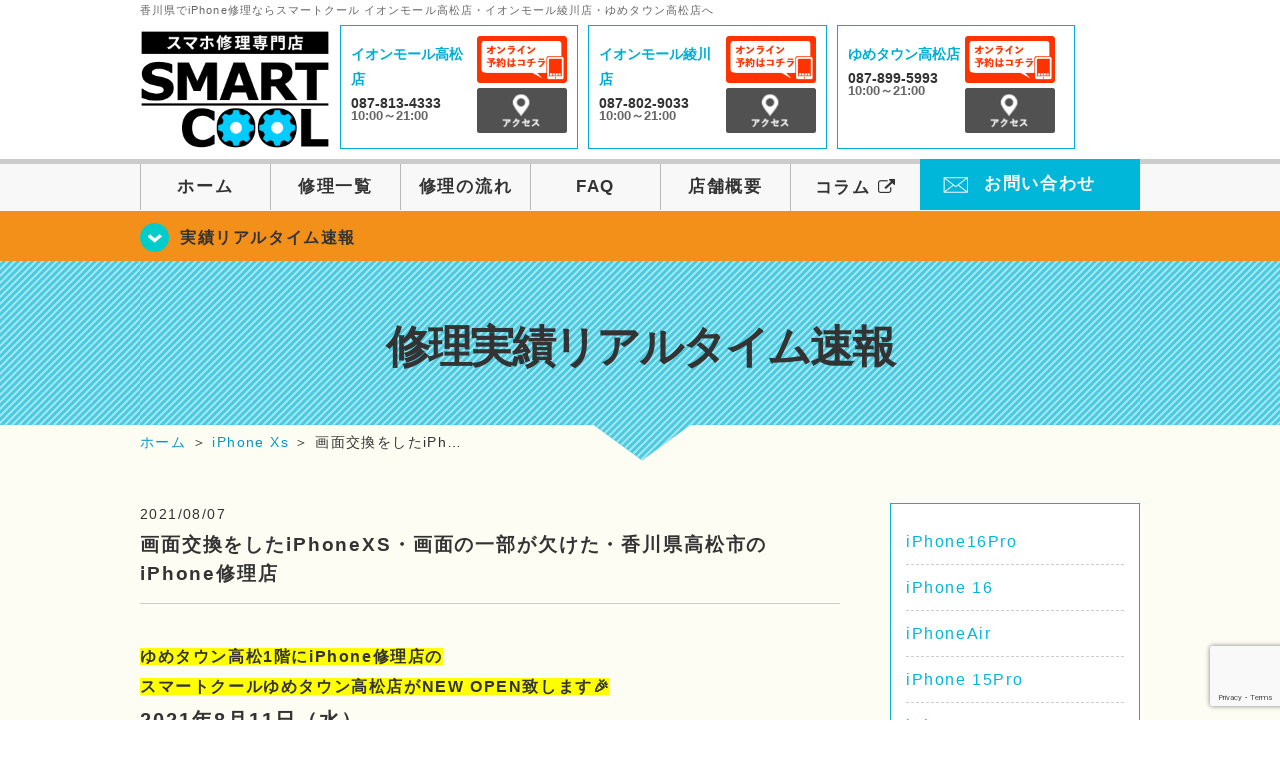

--- FILE ---
content_type: text/html; charset=UTF-8
request_url: https://smartcool-takamatsu.com/realtime/14682
body_size: 15396
content:
<!DOCTYPE HTML>
<html lang="ja">

<head>
  <!-- メタエリアここから -->
  <meta charset="UTF-8">
      <meta name="viewport" content="width=1110" />
    <!-- メタエリアここまで -->

  <!--ファビコン・ウェブクリップ　ここから-->
  <link rel="shortcut icon" href="https://smartcool-takamatsu.com/wp-content/themes/smartcool-takamatsu/images/common/favicon.ico">
  <link rel="apple-touch-icon" href="https://smartcool-takamatsu.com/wp-content/themes/smartcool-takamatsu/images/common/favicon.ico">
  <!--ファビコン・ウェブクリップ　ここまで-->

  <!-- スタイルシート読み込みここから -->
  <link rel="stylesheet" href="https://smartcool-takamatsu.com/wp-content/themes/smartcool-takamatsu/css/common.css">
  <link rel="stylesheet" href="https://smartcool-takamatsu.com/wp-content/themes/smartcool-takamatsu/css/layout.css">
  <link rel="stylesheet" href="https://smartcool-takamatsu.com/wp-content/themes/smartcool-takamatsu/css/parts.css">
  <link rel="stylesheet" href="https://smartcool-takamatsu.com/wp-content/themes/smartcool-takamatsu/css/font-awesome.min.css">
  <link rel="stylesheet" href="https://smartcool-takamatsu.com/wp-content/themes/smartcool-takamatsu/css/slider-pro.min.css">
  <link rel="stylesheet" href="https://smartcool-takamatsu.com/wp-content/themes/smartcool-takamatsu/css/price-table.css">
  <link rel="stylesheet" href="https://smartcool-takamatsu.com/wp-content/themes/smartcool-takamatsu/js/SlickNav/dist/slicknav.css" />
  <link rel="stylesheet" href="https://smartcool-takamatsu.com/wp-content/themes/smartcool-takamatsu/css/top-latest-info.css">
  <!-- スタイルシート読み込みここまで -->

  <!-- JS読み込みここから -->
  <script src="https://smartcool-takamatsu.com/wp-content/themes/smartcool-takamatsu/js/jquery-1.11.2.min.js"></script>
  <script src="https://smartcool-takamatsu.com/wp-content/themes/smartcool-takamatsu/js/setup.js"></script>
  <script src="https://smartcool-takamatsu.com/wp-content/themes/smartcool-takamatsu/js/jquery.sliderPro.min.js"></script>
  <script src="https://smartcool-takamatsu.com/wp-content/themes/smartcool-takamatsu/js/SlickNav/dist/jquery.slicknav.min.js"></script>
  <script src="https://smartcool-takamatsu.com/wp-content/themes/smartcool-takamatsu/js/footer-discount-banner.js"></script>
  <script src="https://smartcool-takamatsu.com/wp-content/themes/smartcool-takamatsu/js/header.js"></script>
  <script src="https://smartcool-takamatsu.com/wp-content/themes/smartcool-takamatsu/js/slider.js"></script>
  <!-- JS読み込みここまで -->

  <!--[if lt IE 9]（編集不可領域）-->
  <script src="https://smartcool-takamatsu.com/wp-content/themes/smartcool-takamatsu/js/html5shiv.js"></script>
  <script src="https://smartcool-takamatsu.com/wp-content/themes/smartcool-takamatsu/js/selectivizr.js"></script>
  <script src="https://smartcool-takamatsu.com/wp-content/themes/smartcool-takamatsu/js/respond.js"></script>
  <!-- [endif] -->

  <meta name='robots' content='index, follow, max-image-preview:large, max-snippet:-1, max-video-preview:-1' />
	<style>img:is([sizes="auto" i], [sizes^="auto," i]) { contain-intrinsic-size: 3000px 1500px }</style>
	
	<!-- This site is optimized with the Yoast SEO plugin v26.6 - https://yoast.com/wordpress/plugins/seo/ -->
	<title>画面交換をしたiPhoneXS・画面の一部が欠けた・香川県高松市のiPhone修理店 | iPhone修理・iPad修理 スマートクール イオンモール高松・イオンモール綾川店・ゆめタウン高松店</title>
	<meta name="description" content="〜本日は姉妹店の修理速報をご紹介致します。〜今回のお客様はアスファルトの上に端末を落としてしまい画面にヒビが入ってしまいました。割れたまま使用を続けていると画面上部が欠けてしまいました。直ぐに画面交換させて頂きました！！" />
	<link rel="canonical" href="https://smartcool-takamatsu.com/realtime/14682" />
	<meta property="og:locale" content="ja_JP" />
	<meta property="og:type" content="article" />
	<meta property="og:title" content="画面交換をしたiPhoneXS・画面の一部が欠けた・香川県高松市のiPhone修理店 | iPhone修理・iPad修理 スマートクール イオンモール高松・イオンモール綾川店・ゆめタウン高松店" />
	<meta property="og:description" content="〜本日は姉妹店の修理速報をご紹介致します。〜今回のお客様はアスファルトの上に端末を落としてしまい画面にヒビが入ってしまいました。割れたまま使用を続けていると画面上部が欠けてしまいました。直ぐに画面交換させて頂きました！！" />
	<meta property="og:url" content="https://smartcool-takamatsu.com/realtime/14682" />
	<meta property="og:site_name" content="iPhone修理・iPad修理 スマートクール イオンモール高松・イオンモール綾川店・ゆめタウン高松店" />
	<meta property="article:published_time" content="2021-08-07T10:08:03+00:00" />
	<meta property="og:image" content="https://i0.wp.com/smartcool-takamatsu.com/wp-content/uploads/2021/08/IMG_0800-300x300-1.jpg?fit=300%2C300&ssl=1" />
	<meta property="og:image:width" content="300" />
	<meta property="og:image:height" content="300" />
	<meta property="og:image:type" content="image/jpeg" />
	<meta name="author" content="スマートクール ゆめタウン高松店" />
	<meta name="twitter:card" content="summary_large_image" />
	<meta name="twitter:label1" content="執筆者" />
	<meta name="twitter:data1" content="スマートクール ゆめタウン高松店" />
	<meta name="twitter:label2" content="推定読み取り時間" />
	<meta name="twitter:data2" content="1分" />
	<script type="application/ld+json" class="yoast-schema-graph">{"@context":"https://schema.org","@graph":[{"@type":"WebPage","@id":"https://smartcool-takamatsu.com/realtime/14682","url":"https://smartcool-takamatsu.com/realtime/14682","name":"画面交換をしたiPhoneXS・画面の一部が欠けた・香川県高松市のiPhone修理店 | iPhone修理・iPad修理 スマートクール イオンモール高松・イオンモール綾川店・ゆめタウン高松店","isPartOf":{"@id":"https://smartcool-takamatsu.com/#website"},"primaryImageOfPage":{"@id":"https://smartcool-takamatsu.com/realtime/14682#primaryimage"},"image":{"@id":"https://smartcool-takamatsu.com/realtime/14682#primaryimage"},"thumbnailUrl":"https://i0.wp.com/smartcool-takamatsu.com/wp-content/uploads/2021/08/IMG_0800-300x300-1.jpg?fit=300%2C300&ssl=1","datePublished":"2021-08-07T10:08:03+00:00","author":{"@id":"https://smartcool-takamatsu.com/#/schema/person/25bbaee1f778af377026e6716c2c9359"},"description":"〜本日は姉妹店の修理速報をご紹介致します。〜今回のお客様はアスファルトの上に端末を落としてしまい画面にヒビが入ってしまいました。割れたまま使用を続けていると画面上部が欠けてしまいました。直ぐに画面交換させて頂きました！！","inLanguage":"ja","potentialAction":[{"@type":"ReadAction","target":["https://smartcool-takamatsu.com/realtime/14682"]}]},{"@type":"ImageObject","inLanguage":"ja","@id":"https://smartcool-takamatsu.com/realtime/14682#primaryimage","url":"https://i0.wp.com/smartcool-takamatsu.com/wp-content/uploads/2021/08/IMG_0800-300x300-1.jpg?fit=300%2C300&ssl=1","contentUrl":"https://i0.wp.com/smartcool-takamatsu.com/wp-content/uploads/2021/08/IMG_0800-300x300-1.jpg?fit=300%2C300&ssl=1","width":300,"height":300,"caption":"画面交換をしたiPhoneXS"},{"@type":"WebSite","@id":"https://smartcool-takamatsu.com/#website","url":"https://smartcool-takamatsu.com/","name":"iPhone修理・iPad修理 スマートクール イオンモール高松・イオンモール綾川店・ゆめタウン高松店","description":"iPhone修理・iPad修理ならスマートクール イオンモール高松・イオンモール綾川店・ゆめタウン高松店","potentialAction":[{"@type":"SearchAction","target":{"@type":"EntryPoint","urlTemplate":"https://smartcool-takamatsu.com/?s={search_term_string}"},"query-input":{"@type":"PropertyValueSpecification","valueRequired":true,"valueName":"search_term_string"}}],"inLanguage":"ja"},{"@type":"Person","@id":"https://smartcool-takamatsu.com/#/schema/person/25bbaee1f778af377026e6716c2c9359","name":"スマートクール ゆめタウン高松店","image":{"@type":"ImageObject","inLanguage":"ja","@id":"https://smartcool-takamatsu.com/#/schema/person/image/","url":"https://secure.gravatar.com/avatar/019c6308970c9f961475bbf3f0b5bf5984db04c2dd589c29683dba7635bf9da3?s=96&d=mm&r=g","contentUrl":"https://secure.gravatar.com/avatar/019c6308970c9f961475bbf3f0b5bf5984db04c2dd589c29683dba7635bf9da3?s=96&d=mm&r=g","caption":"スマートクール ゆめタウン高松店"},"url":"https://smartcool-takamatsu.com/author/sc_staff_y-takamatsu"}]}</script>
	<!-- / Yoast SEO plugin. -->


<link rel='dns-prefetch' href='//stats.wp.com' />
<link rel='dns-prefetch' href='//widgets.wp.com' />
<link rel='dns-prefetch' href='//s0.wp.com' />
<link rel='dns-prefetch' href='//0.gravatar.com' />
<link rel='dns-prefetch' href='//1.gravatar.com' />
<link rel='dns-prefetch' href='//2.gravatar.com' />
<link rel='preconnect' href='//i0.wp.com' />
<link rel='preconnect' href='//c0.wp.com' />
<script type="text/javascript">
/* <![CDATA[ */
window._wpemojiSettings = {"baseUrl":"https:\/\/s.w.org\/images\/core\/emoji\/16.0.1\/72x72\/","ext":".png","svgUrl":"https:\/\/s.w.org\/images\/core\/emoji\/16.0.1\/svg\/","svgExt":".svg","source":{"concatemoji":"https:\/\/smartcool-takamatsu.com\/wp-includes\/js\/wp-emoji-release.min.js?ver=6.8.3"}};
/*! This file is auto-generated */
!function(s,n){var o,i,e;function c(e){try{var t={supportTests:e,timestamp:(new Date).valueOf()};sessionStorage.setItem(o,JSON.stringify(t))}catch(e){}}function p(e,t,n){e.clearRect(0,0,e.canvas.width,e.canvas.height),e.fillText(t,0,0);var t=new Uint32Array(e.getImageData(0,0,e.canvas.width,e.canvas.height).data),a=(e.clearRect(0,0,e.canvas.width,e.canvas.height),e.fillText(n,0,0),new Uint32Array(e.getImageData(0,0,e.canvas.width,e.canvas.height).data));return t.every(function(e,t){return e===a[t]})}function u(e,t){e.clearRect(0,0,e.canvas.width,e.canvas.height),e.fillText(t,0,0);for(var n=e.getImageData(16,16,1,1),a=0;a<n.data.length;a++)if(0!==n.data[a])return!1;return!0}function f(e,t,n,a){switch(t){case"flag":return n(e,"\ud83c\udff3\ufe0f\u200d\u26a7\ufe0f","\ud83c\udff3\ufe0f\u200b\u26a7\ufe0f")?!1:!n(e,"\ud83c\udde8\ud83c\uddf6","\ud83c\udde8\u200b\ud83c\uddf6")&&!n(e,"\ud83c\udff4\udb40\udc67\udb40\udc62\udb40\udc65\udb40\udc6e\udb40\udc67\udb40\udc7f","\ud83c\udff4\u200b\udb40\udc67\u200b\udb40\udc62\u200b\udb40\udc65\u200b\udb40\udc6e\u200b\udb40\udc67\u200b\udb40\udc7f");case"emoji":return!a(e,"\ud83e\udedf")}return!1}function g(e,t,n,a){var r="undefined"!=typeof WorkerGlobalScope&&self instanceof WorkerGlobalScope?new OffscreenCanvas(300,150):s.createElement("canvas"),o=r.getContext("2d",{willReadFrequently:!0}),i=(o.textBaseline="top",o.font="600 32px Arial",{});return e.forEach(function(e){i[e]=t(o,e,n,a)}),i}function t(e){var t=s.createElement("script");t.src=e,t.defer=!0,s.head.appendChild(t)}"undefined"!=typeof Promise&&(o="wpEmojiSettingsSupports",i=["flag","emoji"],n.supports={everything:!0,everythingExceptFlag:!0},e=new Promise(function(e){s.addEventListener("DOMContentLoaded",e,{once:!0})}),new Promise(function(t){var n=function(){try{var e=JSON.parse(sessionStorage.getItem(o));if("object"==typeof e&&"number"==typeof e.timestamp&&(new Date).valueOf()<e.timestamp+604800&&"object"==typeof e.supportTests)return e.supportTests}catch(e){}return null}();if(!n){if("undefined"!=typeof Worker&&"undefined"!=typeof OffscreenCanvas&&"undefined"!=typeof URL&&URL.createObjectURL&&"undefined"!=typeof Blob)try{var e="postMessage("+g.toString()+"("+[JSON.stringify(i),f.toString(),p.toString(),u.toString()].join(",")+"));",a=new Blob([e],{type:"text/javascript"}),r=new Worker(URL.createObjectURL(a),{name:"wpTestEmojiSupports"});return void(r.onmessage=function(e){c(n=e.data),r.terminate(),t(n)})}catch(e){}c(n=g(i,f,p,u))}t(n)}).then(function(e){for(var t in e)n.supports[t]=e[t],n.supports.everything=n.supports.everything&&n.supports[t],"flag"!==t&&(n.supports.everythingExceptFlag=n.supports.everythingExceptFlag&&n.supports[t]);n.supports.everythingExceptFlag=n.supports.everythingExceptFlag&&!n.supports.flag,n.DOMReady=!1,n.readyCallback=function(){n.DOMReady=!0}}).then(function(){return e}).then(function(){var e;n.supports.everything||(n.readyCallback(),(e=n.source||{}).concatemoji?t(e.concatemoji):e.wpemoji&&e.twemoji&&(t(e.twemoji),t(e.wpemoji)))}))}((window,document),window._wpemojiSettings);
/* ]]> */
</script>
<link rel='stylesheet' id='jetpack_related-posts-css' href='https://c0.wp.com/p/jetpack/15.3.1/modules/related-posts/related-posts.css' type='text/css' media='all' />
<style id='wp-emoji-styles-inline-css' type='text/css'>

	img.wp-smiley, img.emoji {
		display: inline !important;
		border: none !important;
		box-shadow: none !important;
		height: 1em !important;
		width: 1em !important;
		margin: 0 0.07em !important;
		vertical-align: -0.1em !important;
		background: none !important;
		padding: 0 !important;
	}
</style>
<link rel='stylesheet' id='wp-block-library-css' href='https://c0.wp.com/c/6.8.3/wp-includes/css/dist/block-library/style.min.css' type='text/css' media='all' />
<style id='classic-theme-styles-inline-css' type='text/css'>
/*! This file is auto-generated */
.wp-block-button__link{color:#fff;background-color:#32373c;border-radius:9999px;box-shadow:none;text-decoration:none;padding:calc(.667em + 2px) calc(1.333em + 2px);font-size:1.125em}.wp-block-file__button{background:#32373c;color:#fff;text-decoration:none}
</style>
<link rel='stylesheet' id='mediaelement-css' href='https://c0.wp.com/c/6.8.3/wp-includes/js/mediaelement/mediaelementplayer-legacy.min.css' type='text/css' media='all' />
<link rel='stylesheet' id='wp-mediaelement-css' href='https://c0.wp.com/c/6.8.3/wp-includes/js/mediaelement/wp-mediaelement.min.css' type='text/css' media='all' />
<style id='jetpack-sharing-buttons-style-inline-css' type='text/css'>
.jetpack-sharing-buttons__services-list{display:flex;flex-direction:row;flex-wrap:wrap;gap:0;list-style-type:none;margin:5px;padding:0}.jetpack-sharing-buttons__services-list.has-small-icon-size{font-size:12px}.jetpack-sharing-buttons__services-list.has-normal-icon-size{font-size:16px}.jetpack-sharing-buttons__services-list.has-large-icon-size{font-size:24px}.jetpack-sharing-buttons__services-list.has-huge-icon-size{font-size:36px}@media print{.jetpack-sharing-buttons__services-list{display:none!important}}.editor-styles-wrapper .wp-block-jetpack-sharing-buttons{gap:0;padding-inline-start:0}ul.jetpack-sharing-buttons__services-list.has-background{padding:1.25em 2.375em}
</style>
<style id='global-styles-inline-css' type='text/css'>
:root{--wp--preset--aspect-ratio--square: 1;--wp--preset--aspect-ratio--4-3: 4/3;--wp--preset--aspect-ratio--3-4: 3/4;--wp--preset--aspect-ratio--3-2: 3/2;--wp--preset--aspect-ratio--2-3: 2/3;--wp--preset--aspect-ratio--16-9: 16/9;--wp--preset--aspect-ratio--9-16: 9/16;--wp--preset--color--black: #000000;--wp--preset--color--cyan-bluish-gray: #abb8c3;--wp--preset--color--white: #ffffff;--wp--preset--color--pale-pink: #f78da7;--wp--preset--color--vivid-red: #cf2e2e;--wp--preset--color--luminous-vivid-orange: #ff6900;--wp--preset--color--luminous-vivid-amber: #fcb900;--wp--preset--color--light-green-cyan: #7bdcb5;--wp--preset--color--vivid-green-cyan: #00d084;--wp--preset--color--pale-cyan-blue: #8ed1fc;--wp--preset--color--vivid-cyan-blue: #0693e3;--wp--preset--color--vivid-purple: #9b51e0;--wp--preset--gradient--vivid-cyan-blue-to-vivid-purple: linear-gradient(135deg,rgba(6,147,227,1) 0%,rgb(155,81,224) 100%);--wp--preset--gradient--light-green-cyan-to-vivid-green-cyan: linear-gradient(135deg,rgb(122,220,180) 0%,rgb(0,208,130) 100%);--wp--preset--gradient--luminous-vivid-amber-to-luminous-vivid-orange: linear-gradient(135deg,rgba(252,185,0,1) 0%,rgba(255,105,0,1) 100%);--wp--preset--gradient--luminous-vivid-orange-to-vivid-red: linear-gradient(135deg,rgba(255,105,0,1) 0%,rgb(207,46,46) 100%);--wp--preset--gradient--very-light-gray-to-cyan-bluish-gray: linear-gradient(135deg,rgb(238,238,238) 0%,rgb(169,184,195) 100%);--wp--preset--gradient--cool-to-warm-spectrum: linear-gradient(135deg,rgb(74,234,220) 0%,rgb(151,120,209) 20%,rgb(207,42,186) 40%,rgb(238,44,130) 60%,rgb(251,105,98) 80%,rgb(254,248,76) 100%);--wp--preset--gradient--blush-light-purple: linear-gradient(135deg,rgb(255,206,236) 0%,rgb(152,150,240) 100%);--wp--preset--gradient--blush-bordeaux: linear-gradient(135deg,rgb(254,205,165) 0%,rgb(254,45,45) 50%,rgb(107,0,62) 100%);--wp--preset--gradient--luminous-dusk: linear-gradient(135deg,rgb(255,203,112) 0%,rgb(199,81,192) 50%,rgb(65,88,208) 100%);--wp--preset--gradient--pale-ocean: linear-gradient(135deg,rgb(255,245,203) 0%,rgb(182,227,212) 50%,rgb(51,167,181) 100%);--wp--preset--gradient--electric-grass: linear-gradient(135deg,rgb(202,248,128) 0%,rgb(113,206,126) 100%);--wp--preset--gradient--midnight: linear-gradient(135deg,rgb(2,3,129) 0%,rgb(40,116,252) 100%);--wp--preset--font-size--small: 13px;--wp--preset--font-size--medium: 20px;--wp--preset--font-size--large: 36px;--wp--preset--font-size--x-large: 42px;--wp--preset--spacing--20: 0.44rem;--wp--preset--spacing--30: 0.67rem;--wp--preset--spacing--40: 1rem;--wp--preset--spacing--50: 1.5rem;--wp--preset--spacing--60: 2.25rem;--wp--preset--spacing--70: 3.38rem;--wp--preset--spacing--80: 5.06rem;--wp--preset--shadow--natural: 6px 6px 9px rgba(0, 0, 0, 0.2);--wp--preset--shadow--deep: 12px 12px 50px rgba(0, 0, 0, 0.4);--wp--preset--shadow--sharp: 6px 6px 0px rgba(0, 0, 0, 0.2);--wp--preset--shadow--outlined: 6px 6px 0px -3px rgba(255, 255, 255, 1), 6px 6px rgba(0, 0, 0, 1);--wp--preset--shadow--crisp: 6px 6px 0px rgba(0, 0, 0, 1);}:where(.is-layout-flex){gap: 0.5em;}:where(.is-layout-grid){gap: 0.5em;}body .is-layout-flex{display: flex;}.is-layout-flex{flex-wrap: wrap;align-items: center;}.is-layout-flex > :is(*, div){margin: 0;}body .is-layout-grid{display: grid;}.is-layout-grid > :is(*, div){margin: 0;}:where(.wp-block-columns.is-layout-flex){gap: 2em;}:where(.wp-block-columns.is-layout-grid){gap: 2em;}:where(.wp-block-post-template.is-layout-flex){gap: 1.25em;}:where(.wp-block-post-template.is-layout-grid){gap: 1.25em;}.has-black-color{color: var(--wp--preset--color--black) !important;}.has-cyan-bluish-gray-color{color: var(--wp--preset--color--cyan-bluish-gray) !important;}.has-white-color{color: var(--wp--preset--color--white) !important;}.has-pale-pink-color{color: var(--wp--preset--color--pale-pink) !important;}.has-vivid-red-color{color: var(--wp--preset--color--vivid-red) !important;}.has-luminous-vivid-orange-color{color: var(--wp--preset--color--luminous-vivid-orange) !important;}.has-luminous-vivid-amber-color{color: var(--wp--preset--color--luminous-vivid-amber) !important;}.has-light-green-cyan-color{color: var(--wp--preset--color--light-green-cyan) !important;}.has-vivid-green-cyan-color{color: var(--wp--preset--color--vivid-green-cyan) !important;}.has-pale-cyan-blue-color{color: var(--wp--preset--color--pale-cyan-blue) !important;}.has-vivid-cyan-blue-color{color: var(--wp--preset--color--vivid-cyan-blue) !important;}.has-vivid-purple-color{color: var(--wp--preset--color--vivid-purple) !important;}.has-black-background-color{background-color: var(--wp--preset--color--black) !important;}.has-cyan-bluish-gray-background-color{background-color: var(--wp--preset--color--cyan-bluish-gray) !important;}.has-white-background-color{background-color: var(--wp--preset--color--white) !important;}.has-pale-pink-background-color{background-color: var(--wp--preset--color--pale-pink) !important;}.has-vivid-red-background-color{background-color: var(--wp--preset--color--vivid-red) !important;}.has-luminous-vivid-orange-background-color{background-color: var(--wp--preset--color--luminous-vivid-orange) !important;}.has-luminous-vivid-amber-background-color{background-color: var(--wp--preset--color--luminous-vivid-amber) !important;}.has-light-green-cyan-background-color{background-color: var(--wp--preset--color--light-green-cyan) !important;}.has-vivid-green-cyan-background-color{background-color: var(--wp--preset--color--vivid-green-cyan) !important;}.has-pale-cyan-blue-background-color{background-color: var(--wp--preset--color--pale-cyan-blue) !important;}.has-vivid-cyan-blue-background-color{background-color: var(--wp--preset--color--vivid-cyan-blue) !important;}.has-vivid-purple-background-color{background-color: var(--wp--preset--color--vivid-purple) !important;}.has-black-border-color{border-color: var(--wp--preset--color--black) !important;}.has-cyan-bluish-gray-border-color{border-color: var(--wp--preset--color--cyan-bluish-gray) !important;}.has-white-border-color{border-color: var(--wp--preset--color--white) !important;}.has-pale-pink-border-color{border-color: var(--wp--preset--color--pale-pink) !important;}.has-vivid-red-border-color{border-color: var(--wp--preset--color--vivid-red) !important;}.has-luminous-vivid-orange-border-color{border-color: var(--wp--preset--color--luminous-vivid-orange) !important;}.has-luminous-vivid-amber-border-color{border-color: var(--wp--preset--color--luminous-vivid-amber) !important;}.has-light-green-cyan-border-color{border-color: var(--wp--preset--color--light-green-cyan) !important;}.has-vivid-green-cyan-border-color{border-color: var(--wp--preset--color--vivid-green-cyan) !important;}.has-pale-cyan-blue-border-color{border-color: var(--wp--preset--color--pale-cyan-blue) !important;}.has-vivid-cyan-blue-border-color{border-color: var(--wp--preset--color--vivid-cyan-blue) !important;}.has-vivid-purple-border-color{border-color: var(--wp--preset--color--vivid-purple) !important;}.has-vivid-cyan-blue-to-vivid-purple-gradient-background{background: var(--wp--preset--gradient--vivid-cyan-blue-to-vivid-purple) !important;}.has-light-green-cyan-to-vivid-green-cyan-gradient-background{background: var(--wp--preset--gradient--light-green-cyan-to-vivid-green-cyan) !important;}.has-luminous-vivid-amber-to-luminous-vivid-orange-gradient-background{background: var(--wp--preset--gradient--luminous-vivid-amber-to-luminous-vivid-orange) !important;}.has-luminous-vivid-orange-to-vivid-red-gradient-background{background: var(--wp--preset--gradient--luminous-vivid-orange-to-vivid-red) !important;}.has-very-light-gray-to-cyan-bluish-gray-gradient-background{background: var(--wp--preset--gradient--very-light-gray-to-cyan-bluish-gray) !important;}.has-cool-to-warm-spectrum-gradient-background{background: var(--wp--preset--gradient--cool-to-warm-spectrum) !important;}.has-blush-light-purple-gradient-background{background: var(--wp--preset--gradient--blush-light-purple) !important;}.has-blush-bordeaux-gradient-background{background: var(--wp--preset--gradient--blush-bordeaux) !important;}.has-luminous-dusk-gradient-background{background: var(--wp--preset--gradient--luminous-dusk) !important;}.has-pale-ocean-gradient-background{background: var(--wp--preset--gradient--pale-ocean) !important;}.has-electric-grass-gradient-background{background: var(--wp--preset--gradient--electric-grass) !important;}.has-midnight-gradient-background{background: var(--wp--preset--gradient--midnight) !important;}.has-small-font-size{font-size: var(--wp--preset--font-size--small) !important;}.has-medium-font-size{font-size: var(--wp--preset--font-size--medium) !important;}.has-large-font-size{font-size: var(--wp--preset--font-size--large) !important;}.has-x-large-font-size{font-size: var(--wp--preset--font-size--x-large) !important;}
:where(.wp-block-post-template.is-layout-flex){gap: 1.25em;}:where(.wp-block-post-template.is-layout-grid){gap: 1.25em;}
:where(.wp-block-columns.is-layout-flex){gap: 2em;}:where(.wp-block-columns.is-layout-grid){gap: 2em;}
:root :where(.wp-block-pullquote){font-size: 1.5em;line-height: 1.6;}
</style>
<link rel='stylesheet' id='contact-form-7-css' href='https://smartcool-takamatsu.com/wp-content/plugins/contact-form-7/includes/css/styles.css?ver=' type='text/css' media='all' />
<link rel='stylesheet' id='jetpack_likes-css' href='https://c0.wp.com/p/jetpack/15.3.1/modules/likes/style.css' type='text/css' media='all' />
<link rel='stylesheet' id='wp-pagenavi-css' href='https://smartcool-takamatsu.com/wp-content/plugins/wp-pagenavi/pagenavi-css.css?ver=' type='text/css' media='all' />
<link rel='stylesheet' id='sharedaddy-css' href='https://c0.wp.com/p/jetpack/15.3.1/modules/sharedaddy/sharing.css' type='text/css' media='all' />
<link rel='stylesheet' id='social-logos-css' href='https://c0.wp.com/p/jetpack/15.3.1/_inc/social-logos/social-logos.min.css' type='text/css' media='all' />
<script type="text/javascript" id="jetpack_related-posts-js-extra">
/* <![CDATA[ */
var related_posts_js_options = {"post_heading":"h4"};
/* ]]> */
</script>
<script type="text/javascript" src="https://c0.wp.com/p/jetpack/15.3.1/_inc/build/related-posts/related-posts.min.js" id="jetpack_related-posts-js"></script>
<link rel="https://api.w.org/" href="https://smartcool-takamatsu.com/wp-json/" /><link rel="alternate" title="JSON" type="application/json" href="https://smartcool-takamatsu.com/wp-json/wp/v2/posts/14682" /><link rel="EditURI" type="application/rsd+xml" title="RSD" href="https://smartcool-takamatsu.com/xmlrpc.php?rsd" />
<meta name="generator" content="WordPress 6.8.3" />
<link rel='shortlink' href='https://smartcool-takamatsu.com/?p=14682' />
<link rel="alternate" title="oEmbed (JSON)" type="application/json+oembed" href="https://smartcool-takamatsu.com/wp-json/oembed/1.0/embed?url=https%3A%2F%2Fsmartcool-takamatsu.com%2Frealtime%2F14682" />
<link rel="alternate" title="oEmbed (XML)" type="text/xml+oembed" href="https://smartcool-takamatsu.com/wp-json/oembed/1.0/embed?url=https%3A%2F%2Fsmartcool-takamatsu.com%2Frealtime%2F14682&#038;format=xml" />
	<style>img#wpstats{display:none}</style>
		<script type="application/ld+json">{
    "@context": "http://schema.org",
    "@type": "Article",
    "headline": "画面交換をしたiPhoneXS・画面の一部が欠けた・香川県高松市のiPhone修理店",
    "author": {
        "@type": "Person",
        "name": "スマートクール ゆめタウン高松店"
    },
    "datePublished": "2021-08-07",
    "dateModified": "2021-08-07",
    "articleSection": [
        "修理実績リアルタイム速報",
        "iPhone Xs"
    ],
    "url": "https://smartcool-takamatsu.com/realtime/14682",
    "mainEntityOfPage": {
        "@type": "WebPage",
        "@id": "https://smartcool-takamatsu.com/realtime/14682"
    },
    "publisher": {
        "@type": "Organization",
        "name": "iPhone修理・iPad修理 スマートクール イオンモール高松・イオンモール綾川店・ゆめタウン高松店",
        "logo": {
            "@type": "ImageObject",
            "url": "https://smartcool-takamatsu.com/wp-content/themes/smartcool-double/images/common/img_logo.png"
        }
    },
    "image": [
        {
            "@type": "ImageObject",
            "url": "https://i0.wp.com/smartcool-takamatsu.com/wp-content/uploads/2021/08/IMG_0800-300x300-1.jpg?fit=300%2C300&ssl=1",
            "width": "300",
            "height": "300"
        }
    ]
}</script>
<style type="text/css">.recentcomments a{display:inline !important;padding:0 !important;margin:0 !important;}</style>  <!-- Google tag (gtag.js) -->
<script async src="https://www.googletagmanager.com/gtag/js?id=G-L4EZSKN2WH"></script>
<script>
  window.dataLayer = window.dataLayer || [];
  function gtag(){dataLayer.push(arguments);}
  gtag('js', new Date());

  gtag('config', 'G-L4EZSKN2WH');
  gtag('config', 'UA-109489983-42');
</script></head>

<body>
  <article id="conbox">
    <header id="header">
      <!-- 
        TODO: タグ制御の分岐
        ＊ ブログのタイトルがh1タグになるように対応
        ＊ 将来的にh1タグをheaderからなくしていきたい 
        ＊ h1タグを各ページに追加する必要
      -->
              <p class="header-logo-txt">香川県でiPhone修理ならスマートクール イオンモール高松店・イオンモール綾川店・ゆめタウン高松店へ</p>
            <div class="header-inner clearfix">
        <div class="header-logo-box">
          <a href="https://smartcool-takamatsu.com/"><img
              src="https://smartcool-takamatsu.com/wp-content/themes/smartcool-takamatsu/images/common/img_logo2.png" width="100%"
              alt="スマートクール イオンモール高松店 イオンモール綾川店 ゆめタウン高松店" /></a>
        </div>
        <div class="header-logo-box-sp">
          <a href="https://smartcool-takamatsu.com/">
            <div class="header-logo-txt">
              <img class="header-logo-image" src="https://smartcool-takamatsu.com/wp-content/themes/smartcool-takamatsu/images/common/img_logo.png"
                width="300" height="63" alt="スマートクール イオンモール高松店 イオンモール綾川店 ゆめタウン高松店" />
              <p class="header-logo-shop-name">イオンモール高松店<br />イオンモール綾川店<br />ゆめタウン高松店</p>
            </div>
          </a>
        </div>
        <!-- /logo-box -->

        <!-- infoここから -->
        <div class="header-info-box header-info-box-pc clearfix">
          <div class="header-tel-box header-tel-box-01">
            <div>
              <p class="header-store-name"><a href="https://smartcool-takamatsu.com/about/#access01">イオンモール高松店</a></p>
              <p class="header-tel">087-813-4333</p>
              <p class="header-time">10:00～21:00</p>
              <!-- <p class="header-temporary"></p> -->
            </div>
            <div class="header-store-btn">
              <p class="header-tel-box-btn rps"><a href="https://select-type.com/rsv/?id=tDe8fa5JypA&c_id=126197&w_flg=1" target="_blank"><img src="https://smartcool-takamatsu.com/wp-content/themes/smartcool-takamatsu/images/common/btn_reserve.jpg" alt="ネット予約"></a></p>
              <p class="header-tel-box-btn rps"><a href="https://smartcool-takamatsu.com/about/#access01"><img src="https://smartcool-takamatsu.com/wp-content/themes/smartcool-takamatsu/images/common/btn_access.png" alt="アクセス"></a></p>
            </div>
          </div>
          <div class="header-tel-box">
            <div>
              <p class="header-store-name"><a href="https://smartcool-takamatsu.com/about/#access02">イオンモール綾川店</a></p>
              <p class="header-tel">087-802-9033</p>
              <p class="header-time">10:00～21:00</p>
              <!-- <p class="header-temporary"></p> -->
            </div>
            <div class="header-store-btn">
              <p class="header-tel-box-btn rps"><a href="https://select-type.com/rsv/?id=azwVjWizfoo&c_id=142952&w_flg=1" target="_blank"><img src="https://smartcool-takamatsu.com/wp-content/themes/smartcool-takamatsu/images/common/btn_reserve.jpg" alt="ネット予約"></a></p>
              <p class="header-tel-box-btn rps"><a href="https://smartcool-takamatsu.com/about/#access02"><img src="https://smartcool-takamatsu.com/wp-content/themes/smartcool-takamatsu/images/common/btn_access.png" alt="アクセス"></a></p>
            </div>
          </div>
          <div class="header-tel-box">
            <div>
              <p class="header-store-name"><a href="https://smartcool-takamatsu.com/about/#access03">ゆめタウン高松店</a></p>
              <p class="header-tel">087-899-5993</p>
              <p class="header-time">10:00～21:00</p>
              <!-- <p class="header-temporary"></p> -->
            </div>
            <div class="header-store-btn">
              <p class="header-tel-box-btn rps"><a href="https://select-type.com/rsv/?id=E6jUGBjhaS4&c_id=181084&w_flg=1" target="_blank"><img src="https://smartcool-takamatsu.com/wp-content/themes/smartcool-takamatsu/images/common/btn_reserve.jpg" alt="ネット予約"></a></p>
              <p class="header-tel-box-btn rps"><a href="https://smartcool-takamatsu.com/about/#access03"><img src="https://smartcool-takamatsu.com/wp-content/themes/smartcool-takamatsu/images/common/btn_access.png" alt="アクセス"></a></p>
            </div>
          </div>
        </div>
      </div>
      <!-- innerここまで -->

      <!-- スマホ用ナビここから -->
      <!-- ナビゲーションボタン -->
      <div class="bottom-nav">
        <a href="#" class="bottom-nav-item js-menu-toggle">メニュー</a>
        <a href="#" class="bottom-nav-item js-tel-toggle">電話</a>
        <a href="#" class="bottom-nav-item js-reserve-toggle">ネット予約</a>
      </div>

      <!-- メニュー -->
      <div class="sp-fixed-header">
        <div class="menu main-menu">
          <div class="menu-list">
            <a href="https://smartcool-takamatsu.com/">ホーム</a><br>
            <a href="https://smartcool-takamatsu.com/repair">修理一覧</a><br>
            <a href="https://smartcool-takamatsu.com/flow">修理の流れ</a><br>
            <a href="https://smartcool-takamatsu.com/faq">FAQ</a><br>
            <a href="https://smartcool-takamatsu.com/about">店舗概要</a><br>
            <a href="https://smartcool-group.com/media" target="_blank">
              コラム <i class="fa fa-external-link" aria-hidden="true"></i>
            </a><br>
            <a href="https://smartcool-takamatsu.com/contact">お問い合わせ</a><br>
          </div>
        </div>
      </div>

      <!-- 電話メニュー -->
      <div class="sp-fixed-header">
        <div class="menu tell-menu">
          <div class="menu-list">
            <a href="tel:087-813-4333"><i class="fa fa-phone"></i> イオンモール高松店</a>
            <a href="tel:087-802-9033"><i class="fa fa-phone"></i> イオンモール綾川店</a>
            <a href="tel:087-899-5993"><i class="fa fa-phone"></i> ゆめタウン高松店</a>
          </div>
        </div>
      </div>

      <!-- ネット予約メニュー -->
      <div class="sp-fixed-header">
        <div class="menu reserve-menu">
          <div class="menu-list">
            <a href="https://select-type.com/rsv/?id=tDe8fa5JypA&c_id=126197&w_flg=1"><i class="fa fa-calendar"></i>
              イオンモール高松店</a>
            <a href="https://select-type.com/rsv/?id=azwVjWizfoo&c_id=142952&w_flg=1"><i class="fa fa-calendar"></i>
              イオンモール綾川店</a>
            <a href="https://select-type.com/rsv/?id=E6jUGBjhaS4&c_id=181084&w_flg=1"><i class="fa fa-calendar"></i>
              ゆめタウン高松店</a>
          </div>
        </div>
      </div>
      <!-- スマホ用ナビここまで -->
      <!-- PC用ナビここから -->
      <nav>
        <ul id="globalnav">
          <li><a href="https://smartcool-takamatsu.com/">ホーム</a></li>
          <li><a href="https://smartcool-takamatsu.com/repair">修理一覧</a></li>
          <li><a href="https://smartcool-takamatsu.com/flow">修理の流れ</a></li>
          <li><a href="https://smartcool-takamatsu.com/faq">FAQ</a></li>
          <li><a href="https://smartcool-takamatsu.com/about">店舗概要</a></li>
          <li><a href="https://smartcool-group.com/media" target="_blank">コラム <i class="fa fa-external-link" aria-hidden="true" style="font-size: inherit;padding: 0;"></i></a></li>
          <li class="header-contact"><a href="https://smartcool-takamatsu.com/contact">お問い合わせ</a></li>
        </ul>
        <!-- PC用ナビここまで -->
      </nav>
    </header>

          <section class="bg-top-eyecatch mb0">
        <div class="bg-eyecatch01">
          <div class="contents">
            <p class="campaign-info"><a href="https://smartcool-takamatsu.com/realtime">実績リアルタイム速報</a></p>
          </div>
        </div>
      </section>

      <div class="img-sub">
                  <p>
            修理実績リアルタイム速報          </p>
              </div><!-- /img-main-sub -->
        <!-- 下層メインイメージここまで -->

    <div id="wrapper">
      <!-- パンくずここから -->
              <div id="breadcrumbs" ><ul><li class="breadcrumb-top" itemscope itemtype="http://data-vocabulary.org/Breadcrumb"><a href="https://smartcool-takamatsu.com/" itemprop="url"><span itemprop="title">ホーム</span></a></li><li>&nbsp;＞&nbsp;</li><li itemscope itemtype="http://data-vocabulary.org/Breadcrumb"><a href="https://smartcool-takamatsu.com/iphonexs" itemprop="url"><span itemprop="title">iPhone Xs</span></a></li><li>&nbsp;＞&nbsp;</li><li>画面交換をしたiPh…</li></ul></div>            <!-- パンくずここまで -->
<section>
  <div class="contents">

    <div class="contents-main">
      
          <p class="post-date">2021/08/07</p>
          <h1 class="post-title"><a href="https://smartcool-takamatsu.com/realtime/14682">画面交換をしたiPhoneXS・画面の一部が欠けた・香川県高松市のiPhone修理店</a></h1>
          <div class="single-post-content">
            <p><span style="background-color: #ffff00;"><strong>ゆめタウン高松1階にiPhone修理店の</strong></span></p>
<p><span style="background-color: #ffff00;"><strong>スマートクールゆめタウン高松店がNEW OPEN致します🎉</strong></span></p>
<p><span style="font-size: 20px;"><strong>2021年8月11日（水）</strong></span></p>
<p><strong>当店ではiPhone修理以外にも</strong></p>
<p><strong>iPad・Android・任天堂switchの様々な修理を行っております✨</strong></p>
<p>〜本日は姉妹店の修理速報をご紹介致します。〜</p>
<p>今回のお客様はアスファルトの上に端末を落としてしまい</p>
<p><strong><span style="color: #ff0000;">画面にヒビ</span></strong>が入ってしまいました。</p>
<p>割れたまま使用を続けていると<strong><span style="color: #ff0000;">画面上部が欠けて</span></strong>しまいました。</p>
<p>直ぐに画面交換させて頂きました！！</p>
<p><img data-recalc-dims="1" fetchpriority="high" decoding="async" src="https://i0.wp.com/smartcool-takamatsu.com/wp-content/uploads/2021/05/IMG_0800.jpg?resize=300%2C300&#038;ssl=1" alt="画面交換をしたiPhoneXS" width="300" height="300" class="alignnone size-medium wp-image-12213" /></p>
<p><span style="font-size: 20px;">〜約1時間後お修理完了～</span></p>
<p>画面が割れてしまってもタッチ操作が出来るから</p>
<p>大丈夫だと思い使い続けてるお客様も多くいらっしゃいます。</p>
<p><span style="font-size: 20px; color: #ff0000;"><strong>しかし、それは危険です！！！</strong></span></p>
<p>このまま使い続けていると<span style="color: #ff0000;"><strong>水没する可能性</strong></span>があります。</p>
<p>水没してしまうと<strong><span style="color: #ff0000;">データも消えてしまう</span></strong>恐れがあります。</p>
<p>そうなってしまう前にスマートクールゆめタウン高松店へご相談下さい。</p>
<p>◇◆◇◆◇◆◇◆◇◆◇◆◇◆◇◆◇◆◇◆◇◆◇◆◇◆</p>
<p><span style="background-color: #ffff99; font-size: 24px;"><strong><span style="background-color: #ffff99;">正規店と非正規店の違いって何！？</span></strong></span></p>
<p>&nbsp;</p>
<p>簡潔に言えば、<span style="color: #ff0000;"><strong><span style="font-size: 20px;">「Appleから認定されているか否か」</span></strong></span>の違いになります。</p>
<p>&nbsp;</p>
<p>ですが、それぞれ<span style="background-color: #ffcc99;"><strong><span style="font-size: 20px; color: #000000; background-color: #ffcc99;">メリット</span></strong></span>・<span style="background-color: #ccffcc;"><strong><span style="font-size: 20px; color: #000000; background-color: #ccffcc;">デメリット</span></strong></span>がありますのでご紹介致します！</p>
<p>&nbsp;</p>
<p><span style="background-color: #ffcc99;"><strong><span style="font-size: 20px; background-color: #ffcc99;">【正規店のメリット】</span></strong></span></p>
<p><strong>・<span id="2-1AppleAppleCare">Appleの製品保証やAppleCare+を適用できる</span></strong></p>
<p><strong>・<span id="2-2">リコールに対応ができる</span></strong></p>
<p><strong>・Apple純正品を使用しているため安心</strong></p>
<p><span style="background-color: #ccffcc;"><strong><span style="font-size: 20px; background-color: #ccffcc;">【正規店のデメリット】</span></strong></span></p>
<p><strong>・修理の際に基本的に初期化が必要になる</strong></p>
<p><strong>・予約を取っていないと平日でもかなり混雑する</strong></p>
<p><strong>・症状によっては非正規店でしか修理出来ないものがある</strong></p>
<p><strong>・修理期間が数日かかってしまう場合がある</strong></p>
<p>&nbsp;</p>
<p><span style="background-color: #ffcc99;"><strong><span style="font-size: 20px; background-color: #ffcc99;">【非正規店のメリット】</span></strong></span></p>
<p><strong>・データを残したまま修理が出来る</strong></p>
<p><strong>・非正規店でしかできない修理がある</strong></p>
<p><strong>・修理が完了するまでが断然早い</strong></p>
<p><span style="background-color: #ccffcc;"><strong><span style="font-size: 20px; background-color: #ccffcc;">【非正規店のデメリット】</span></strong></span></p>
<p><strong>・AppleCare+が使えなくなる</strong></p>
<p><strong>・メーカー保証が適用されなくなる</strong></p>
<p><strong>・キャリアの下取りが出来なくなる</strong></p>
<p>&nbsp;</p>
<p>このように紹介しましたが、</p>
<p>やはり<strong><span style="font-size: 20px;">非正規店</span></strong>の最大の特徴は<span style="font-size: 24px;"><strong><span style="color: #ff0000;">データを消さないで修理</span>が出来ること！</strong></span></p>
<p>&nbsp;</p>
<p><strong><span style="font-size: 24px; background-color: #ffffff; color: #0000ff;">～8/11にゆめタウン高松店1階にNewオープン～</span></strong></p>
<p><span style="font-size: 20px;"><strong><span style="background-color: #ffffff;">iPhone・iPad・android・Switchのご修理は、</span></strong></span></p>
<p><span style="font-size: 20px;"><strong><span style="background-color: #ffffff;"><span style="font-size: 24px; background-color: #ffff00;">スマートクール<span style="font-size: 24px;">ゆめタウン高松</span>店</span>にお任せください！</span></strong></span></p>
<p>&nbsp;</p>
<p>ﾟ＊.｡.＊ﾟ＊.｡.＊ﾟ＊.｡.＊ﾟ＊.｡.＊ﾟ＊.｡.＊ﾟ</p>
<p>スマートクールゆめタウン高松店<br />
香川県高松市三条町608-1<br />
ゆめタウン高松　1F<br />
℡：準備中<br />
営業時間：10:00～21:00<br />
mail：youme@smartcool-takamatsu.com</p>
<p>ﾟ＊.｡.＊ﾟ＊.｡.＊ﾟ＊.｡.＊ﾟ＊.｡.＊ﾟ＊.｡.＊ﾟ</p>
<div class="sharedaddy sd-sharing-enabled"><div class="robots-nocontent sd-block sd-social sd-social-icon-text sd-sharing"><h3 class="sd-title">共有:</h3><div class="sd-content"><ul><li class="share-facebook"><a rel="nofollow noopener noreferrer"
				data-shared="sharing-facebook-14682"
				class="share-facebook sd-button share-icon"
				href="https://smartcool-takamatsu.com/realtime/14682?share=facebook"
				target="_blank"
				aria-labelledby="sharing-facebook-14682"
				>
				<span id="sharing-facebook-14682" hidden>Facebook で共有するにはクリックしてください (新しいウィンドウで開きます)</span>
				<span>Facebook</span>
			</a></li><li class="share-x"><a rel="nofollow noopener noreferrer"
				data-shared="sharing-x-14682"
				class="share-x sd-button share-icon"
				href="https://smartcool-takamatsu.com/realtime/14682?share=x"
				target="_blank"
				aria-labelledby="sharing-x-14682"
				>
				<span id="sharing-x-14682" hidden>クリックして X で共有 (新しいウィンドウで開きます)</span>
				<span>X</span>
			</a></li><li class="share-end"></li></ul></div></div></div><div class='sharedaddy sd-block sd-like jetpack-likes-widget-wrapper jetpack-likes-widget-unloaded' id='like-post-wrapper-183846961-14682-69794aec4fd65' data-src='https://widgets.wp.com/likes/?ver=15.3.1#blog_id=183846961&amp;post_id=14682&amp;origin=smartcool-takamatsu.com&amp;obj_id=183846961-14682-69794aec4fd65' data-name='like-post-frame-183846961-14682-69794aec4fd65' data-title='いいねまたはリブログ'><h3 class="sd-title">いいね:</h3><div class='likes-widget-placeholder post-likes-widget-placeholder' style='height: 55px;'><span class='button'><span>いいね</span></span> <span class="loading">読み込み中…</span></div><span class='sd-text-color'></span><a class='sd-link-color'></a></div>
<div id='jp-relatedposts' class='jp-relatedposts' >
	<h3 class="jp-relatedposts-headline"><em>関連</em></h3>
</div>          </div>
          <div class="single-post-prev">
                        <a href="https://smartcool-takamatsu.com/realtime"><img src="https://smartcool-takamatsu.com/wp-content/themes/smartcool-takamatsu/images/common/btn_prev.gif" />
            </a>
          </div>

      
    </div>

    <div id="sidebar">
  <section>
    <div class="news_category">

      <ul class="archive_list">
        	<li class="cat-item cat-item-104"><a href="https://smartcool-takamatsu.com/iphone16pro">iPhone16Pro</a>
</li>
	<li class="cat-item cat-item-103"><a href="https://smartcool-takamatsu.com/iphone-16">iPhone 16</a>
</li>
	<li class="cat-item cat-item-102"><a href="https://smartcool-takamatsu.com/iphoneair">iPhoneAir</a>
</li>
	<li class="cat-item cat-item-101"><a href="https://smartcool-takamatsu.com/iphone-15pro">iPhone 15Pro</a>
</li>
	<li class="cat-item cat-item-100"><a href="https://smartcool-takamatsu.com/iphone16e">iPhone16e</a>
</li>
	<li class="cat-item cat-item-99"><a href="https://smartcool-takamatsu.com/huawei">Huawei</a>
</li>
	<li class="cat-item cat-item-97"><a href="https://smartcool-takamatsu.com/iphone17">iPhone17</a>
</li>
	<li class="cat-item cat-item-95"><a href="https://smartcool-takamatsu.com/oppo">OPPO</a>
</li>
	<li class="cat-item cat-item-94"><a href="https://smartcool-takamatsu.com/xiaomi">Xiaomi</a>
</li>
	<li class="cat-item cat-item-93"><a href="https://smartcool-takamatsu.com/asus">ASUS</a>
</li>
	<li class="cat-item cat-item-96"><a href="https://smartcool-takamatsu.com/iphone15">iPhone15</a>
</li>
	<li class="cat-item cat-item-92"><a href="https://smartcool-takamatsu.com/15pro">15Pro</a>
</li>
	<li class="cat-item cat-item-91"><a href="https://smartcool-takamatsu.com/15promax">15ProMax</a>
</li>
	<li class="cat-item cat-item-90"><a href="https://smartcool-takamatsu.com/%e6%b0%b4%e6%b2%a1">水没</a>
</li>
	<li class="cat-item cat-item-89"><a href="https://smartcool-takamatsu.com/%e3%82%af%e3%83%aa%e3%83%bc%e3%83%8b%e3%83%b3%e3%82%b0">クリーニング</a>
</li>
	<li class="cat-item cat-item-88"><a href="https://smartcool-takamatsu.com/%e3%83%90%e3%83%83%e3%83%86%e3%83%aa%e3%83%bc%e4%ba%a4%e6%8f%9b">バッテリー交換</a>
</li>
	<li class="cat-item cat-item-87"><a href="https://smartcool-takamatsu.com/%e7%94%bb%e9%9d%a2%e4%bf%ae%e7%90%86">画面修理</a>
</li>
	<li class="cat-item cat-item-86"><a href="https://smartcool-takamatsu.com/galaxy">Galaxy</a>
</li>
	<li class="cat-item cat-item-85"><a href="https://smartcool-takamatsu.com/%e8%83%8c%e9%9d%a2%e5%89%b2%e3%82%8c">背面割れ</a>
</li>
	<li class="cat-item cat-item-81"><a href="https://smartcool-takamatsu.com/%e3%83%af%e3%83%b3%e3%83%8a%e3%83%b3%e3%83%90%e3%83%bc%e3%83%95%e3%82%a9%e3%83%b3">ワンナンバーフォン</a>
</li>
	<li class="cat-item cat-item-80"><a href="https://smartcool-takamatsu.com/google-pixel">Google Pixel</a>
</li>
	<li class="cat-item cat-item-79"><a href="https://smartcool-takamatsu.com/iphone">iphone</a>
</li>
	<li class="cat-item cat-item-60"><a href="https://smartcool-takamatsu.com/iphone13">iPhone13</a>
</li>
	<li class="cat-item cat-item-72"><a href="https://smartcool-takamatsu.com/iphone13pro">iPhone13Pro</a>
</li>
	<li class="cat-item cat-item-63"><a href="https://smartcool-takamatsu.com/iphone13mini">iPhone13mini</a>
</li>
	<li class="cat-item cat-item-76"><a href="https://smartcool-takamatsu.com/iphone-13promax">iPhone 13ProMax</a>
</li>
	<li class="cat-item cat-item-75"><a href="https://smartcool-takamatsu.com/iphone14">iPhone14</a>
</li>
	<li class="cat-item cat-item-77"><a href="https://smartcool-takamatsu.com/iphone14pro">iPhone14Pro</a>
</li>
	<li class="cat-item cat-item-78"><a href="https://smartcool-takamatsu.com/iphone14plus">iPhone14Plus</a>
</li>
	<li class="cat-item cat-item-73"><a href="https://smartcool-takamatsu.com/iphone14promax">iPhone14ProMax</a>
</li>
	<li class="cat-item cat-item-71"><a href="https://smartcool-takamatsu.com/iphonese3">iPhoneSE3</a>
</li>
	<li class="cat-item cat-item-74"><a href="https://smartcool-takamatsu.com/%e8%85%95%e6%99%82%e8%a8%88">腕時計</a>
</li>
	<li class="cat-item cat-item-70"><a href="https://smartcool-takamatsu.com/ipod">iPod</a>
</li>
	<li class="cat-item cat-item-69"><a href="https://smartcool-takamatsu.com/macbook">MacBook</a>
</li>
	<li class="cat-item cat-item-3"><a href="https://smartcool-takamatsu.com/realtime">修理実績リアルタイム速報</a>
</li>
	<li class="cat-item cat-item-4"><a href="https://smartcool-takamatsu.com/cat-tips">お役立ち情報</a>
</li>
	<li class="cat-item cat-item-2"><a href="https://smartcool-takamatsu.com/blog">お知らせ</a>
</li>
	<li class="cat-item cat-item-67"><a href="https://smartcool-takamatsu.com/xperia">Xperia</a>
</li>
	<li class="cat-item cat-item-64"><a href="https://smartcool-takamatsu.com/aquos">AQUOS</a>
</li>
	<li class="cat-item cat-item-5"><a href="https://smartcool-takamatsu.com/iphone4s">iPhone 4/4s</a>
</li>
	<li class="cat-item cat-item-6"><a href="https://smartcool-takamatsu.com/iphone5">iPhone 5</a>
</li>
	<li class="cat-item cat-item-8"><a href="https://smartcool-takamatsu.com/iphone5s">iPhone 5s</a>
</li>
	<li class="cat-item cat-item-7"><a href="https://smartcool-takamatsu.com/iphone5c">iPhone 5c</a>
</li>
	<li class="cat-item cat-item-9"><a href="https://smartcool-takamatsu.com/iphonese">iPhone SE</a>
</li>
	<li class="cat-item cat-item-10"><a href="https://smartcool-takamatsu.com/iphone6">iPhone 6</a>
</li>
	<li class="cat-item cat-item-11"><a href="https://smartcool-takamatsu.com/iphone6plus">iPhone 6 Plus</a>
</li>
	<li class="cat-item cat-item-12"><a href="https://smartcool-takamatsu.com/iphone6s">iPhone 6s</a>
</li>
	<li class="cat-item cat-item-13"><a href="https://smartcool-takamatsu.com/iphone6splus">iPhone 6s Plus</a>
</li>
	<li class="cat-item cat-item-14"><a href="https://smartcool-takamatsu.com/iphone7">iPhone 7</a>
</li>
	<li class="cat-item cat-item-15"><a href="https://smartcool-takamatsu.com/iphone7plus">iPhone 7 Plus</a>
</li>
	<li class="cat-item cat-item-16"><a href="https://smartcool-takamatsu.com/iphone8">iPhone 8</a>
</li>
	<li class="cat-item cat-item-17"><a href="https://smartcool-takamatsu.com/iphone8plus">iPhone 8 Plus</a>
</li>
	<li class="cat-item cat-item-18"><a href="https://smartcool-takamatsu.com/iphonex">iPhone X</a>
</li>
	<li class="cat-item cat-item-20"><a href="https://smartcool-takamatsu.com/iphonexs">iPhone Xs</a>
</li>
	<li class="cat-item cat-item-19"><a href="https://smartcool-takamatsu.com/ihonexr">iPhone XR</a>
</li>
	<li class="cat-item cat-item-21"><a href="https://smartcool-takamatsu.com/iphonexsmax">iPhone Xs Max</a>
</li>
	<li class="cat-item cat-item-22"><a href="https://smartcool-takamatsu.com/iphone11">iPhone 11</a>
</li>
	<li class="cat-item cat-item-23"><a href="https://smartcool-takamatsu.com/iphone11pro">iPhone 11 Pro</a>
</li>
	<li class="cat-item cat-item-24"><a href="https://smartcool-takamatsu.com/iphone11promax">iPhone 11 Pro Max</a>
</li>
	<li class="cat-item cat-item-46"><a href="https://smartcool-takamatsu.com/iphonese2">iPhone SE 2</a>
</li>
	<li class="cat-item cat-item-57"><a href="https://smartcool-takamatsu.com/iphone12">iPhone 12</a>
</li>
	<li class="cat-item cat-item-51"><a href="https://smartcool-takamatsu.com/iphone12pro">iPhone 12 Pro</a>
</li>
	<li class="cat-item cat-item-58"><a href="https://smartcool-takamatsu.com/iphone12promax">iPhone 12 Pro Max</a>
</li>
	<li class="cat-item cat-item-59"><a href="https://smartcool-takamatsu.com/iphone12mini">iPhone 12 mini</a>
</li>
	<li class="cat-item cat-item-25"><a href="https://smartcool-takamatsu.com/android">Android</a>
</li>
	<li class="cat-item cat-item-26"><a href="https://smartcool-takamatsu.com/ipad">iPad</a>
</li>
	<li class="cat-item cat-item-43"><a href="https://smartcool-takamatsu.com/applewatch">Apple Watch</a>
</li>
	<li class="cat-item cat-item-55"><a href="https://smartcool-takamatsu.com/switch">NintendoSwitch</a>
</li>
	<li class="cat-item cat-item-27"><a href="https://smartcool-takamatsu.com/voice">お客様の声</a>
</li>
	<li class="cat-item cat-item-29"><a href="https://smartcool-takamatsu.com/cat-coating">ガラスコーティング</a>
</li>
	<li class="cat-item cat-item-30"><a href="https://smartcool-takamatsu.com/cat-accessory">スマホアクセサリー</a>
</li>
	<li class="cat-item cat-item-32"><a href="https://smartcool-takamatsu.com/campaign">キャンペーン</a>
</li>
	<li class="cat-item cat-item-33"><a href="https://smartcool-takamatsu.com/security">安心3ヶ月保証について</a>
</li>
      </ul>



      <ul class="archive_list">
        	<li><a href='https://smartcool-takamatsu.com/date/2026/01'>2026年1月</a></li>
	<li><a href='https://smartcool-takamatsu.com/date/2025/12'>2025年12月</a></li>
	<li><a href='https://smartcool-takamatsu.com/date/2025/11'>2025年11月</a></li>
	<li><a href='https://smartcool-takamatsu.com/date/2025/10'>2025年10月</a></li>
	<li><a href='https://smartcool-takamatsu.com/date/2025/09'>2025年9月</a></li>
	<li><a href='https://smartcool-takamatsu.com/date/2025/08'>2025年8月</a></li>
	<li><a href='https://smartcool-takamatsu.com/date/2025/07'>2025年7月</a></li>
	<li><a href='https://smartcool-takamatsu.com/date/2025/06'>2025年6月</a></li>
	<li><a href='https://smartcool-takamatsu.com/date/2025/05'>2025年5月</a></li>
	<li><a href='https://smartcool-takamatsu.com/date/2025/04'>2025年4月</a></li>
	<li><a href='https://smartcool-takamatsu.com/date/2025/03'>2025年3月</a></li>
	<li><a href='https://smartcool-takamatsu.com/date/2025/02'>2025年2月</a></li>
	<li><a href='https://smartcool-takamatsu.com/date/2025/01'>2025年1月</a></li>
	<li><a href='https://smartcool-takamatsu.com/date/2024/12'>2024年12月</a></li>
	<li><a href='https://smartcool-takamatsu.com/date/2024/11'>2024年11月</a></li>
	<li><a href='https://smartcool-takamatsu.com/date/2024/10'>2024年10月</a></li>
	<li><a href='https://smartcool-takamatsu.com/date/2024/09'>2024年9月</a></li>
	<li><a href='https://smartcool-takamatsu.com/date/2024/08'>2024年8月</a></li>
	<li><a href='https://smartcool-takamatsu.com/date/2024/07'>2024年7月</a></li>
	<li><a href='https://smartcool-takamatsu.com/date/2024/06'>2024年6月</a></li>
	<li><a href='https://smartcool-takamatsu.com/date/2024/05'>2024年5月</a></li>
	<li><a href='https://smartcool-takamatsu.com/date/2024/04'>2024年4月</a></li>
	<li><a href='https://smartcool-takamatsu.com/date/2024/03'>2024年3月</a></li>
	<li><a href='https://smartcool-takamatsu.com/date/2024/02'>2024年2月</a></li>
	<li><a href='https://smartcool-takamatsu.com/date/2024/01'>2024年1月</a></li>
	<li><a href='https://smartcool-takamatsu.com/date/2023/12'>2023年12月</a></li>
	<li><a href='https://smartcool-takamatsu.com/date/2023/11'>2023年11月</a></li>
	<li><a href='https://smartcool-takamatsu.com/date/2023/10'>2023年10月</a></li>
	<li><a href='https://smartcool-takamatsu.com/date/2023/09'>2023年9月</a></li>
	<li><a href='https://smartcool-takamatsu.com/date/2023/08'>2023年8月</a></li>
	<li><a href='https://smartcool-takamatsu.com/date/2023/07'>2023年7月</a></li>
	<li><a href='https://smartcool-takamatsu.com/date/2023/06'>2023年6月</a></li>
	<li><a href='https://smartcool-takamatsu.com/date/2023/05'>2023年5月</a></li>
	<li><a href='https://smartcool-takamatsu.com/date/2023/04'>2023年4月</a></li>
	<li><a href='https://smartcool-takamatsu.com/date/2023/03'>2023年3月</a></li>
	<li><a href='https://smartcool-takamatsu.com/date/2023/02'>2023年2月</a></li>
	<li><a href='https://smartcool-takamatsu.com/date/2023/01'>2023年1月</a></li>
	<li><a href='https://smartcool-takamatsu.com/date/2022/12'>2022年12月</a></li>
	<li><a href='https://smartcool-takamatsu.com/date/2022/11'>2022年11月</a></li>
	<li><a href='https://smartcool-takamatsu.com/date/2022/10'>2022年10月</a></li>
	<li><a href='https://smartcool-takamatsu.com/date/2022/09'>2022年9月</a></li>
	<li><a href='https://smartcool-takamatsu.com/date/2022/08'>2022年8月</a></li>
	<li><a href='https://smartcool-takamatsu.com/date/2022/07'>2022年7月</a></li>
	<li><a href='https://smartcool-takamatsu.com/date/2022/06'>2022年6月</a></li>
	<li><a href='https://smartcool-takamatsu.com/date/2022/05'>2022年5月</a></li>
	<li><a href='https://smartcool-takamatsu.com/date/2022/04'>2022年4月</a></li>
	<li><a href='https://smartcool-takamatsu.com/date/2022/03'>2022年3月</a></li>
	<li><a href='https://smartcool-takamatsu.com/date/2022/02'>2022年2月</a></li>
	<li><a href='https://smartcool-takamatsu.com/date/2022/01'>2022年1月</a></li>
	<li><a href='https://smartcool-takamatsu.com/date/2021/12'>2021年12月</a></li>
	<li><a href='https://smartcool-takamatsu.com/date/2021/11'>2021年11月</a></li>
	<li><a href='https://smartcool-takamatsu.com/date/2021/10'>2021年10月</a></li>
	<li><a href='https://smartcool-takamatsu.com/date/2021/09'>2021年9月</a></li>
	<li><a href='https://smartcool-takamatsu.com/date/2021/08'>2021年8月</a></li>
	<li><a href='https://smartcool-takamatsu.com/date/2021/07'>2021年7月</a></li>
	<li><a href='https://smartcool-takamatsu.com/date/2021/06'>2021年6月</a></li>
	<li><a href='https://smartcool-takamatsu.com/date/2021/05'>2021年5月</a></li>
	<li><a href='https://smartcool-takamatsu.com/date/2021/04'>2021年4月</a></li>
	<li><a href='https://smartcool-takamatsu.com/date/2021/03'>2021年3月</a></li>
	<li><a href='https://smartcool-takamatsu.com/date/2021/02'>2021年2月</a></li>
	<li><a href='https://smartcool-takamatsu.com/date/2021/01'>2021年1月</a></li>
	<li><a href='https://smartcool-takamatsu.com/date/2020/12'>2020年12月</a></li>
	<li><a href='https://smartcool-takamatsu.com/date/2020/11'>2020年11月</a></li>
	<li><a href='https://smartcool-takamatsu.com/date/2020/10'>2020年10月</a></li>
      </ul>

    </div>
  </section>
</div>
<!--/sidebar -->

  </div>

</section>

		

		  <section class="bg-cmn-bnr">
	    <div class="contents">
	      <div class="common-bnr-box02 clearfix">
	<p class="common-bnr01"><a href="tel:087-813-4333"><img src="https://smartcool-takamatsu.com/wp-content/themes/smartcool-takamatsu/images/common/bnr_common02.png?v1" alt="気軽にお問い合わせ下さい" width="478" height="126"></a></p>
	<p class="common-bnr02"><a href="https://smartcool-takamatsu.com/contact/#form01"><img src="https://smartcool-takamatsu.com/wp-content/themes/smartcool-takamatsu/images/common/bnr_common03.png?v3" alt="メールでのお問い合わせはこちら" width="478" height="126"></a></p>
</div>
<div class="common-bnr-box02 clearfix">
	<p class="common-bnr01"><a href="tel:087-802-9033"><img src="https://smartcool-takamatsu.com/wp-content/themes/smartcool-takamatsu/images/common/bnr_common02_2.png?v2" alt="気軽にお問い合わせ下さい" width="478" height="126"></a></p>
	<p class="common-bnr02"><a href="https://smartcool-takamatsu.com/contact/#form02"><img src="https://smartcool-takamatsu.com/wp-content/themes/smartcool-takamatsu/images/common/bnr_common03_2.png?v1" alt="メールでのお問い合わせはこちら" width="478" height="126"></a></p>
</div>
<div class="common-bnr-box02 clearfix">
	<p class="common-bnr01"><a href="tel:087-899-5993"><img src="https://smartcool-takamatsu.com/wp-content/themes/smartcool-takamatsu/images/common/bnr_common02_3.png?v3" alt="気軽にお問い合わせ下さい" width="478" height="126"></a></p>
	<p class="common-bnr02"><a href="https://smartcool-takamatsu.com/contact/#form03"><img src="https://smartcool-takamatsu.com/wp-content/themes/smartcool-takamatsu/images/common/bnr_common03_3.png?v2" alt="メールでのお問い合わせはこちら" width="478" height="126"></a></p>
</div>	    </div>
	  </section>
		</div><!--wrapper-->
	</article><!--/conbox -->

	<footer>

	  <div id="pagetop">
	    <a href="#header"><img src="https://smartcool-takamatsu.com/wp-content/themes/smartcool-takamatsu/images/common/btn_pagetop.png" width="60" height="60" alt="ページトップへ" /></a>
	  </div><!--/pagetop-->
	    <div class="discount">
    <div class="discount-header">
      ご来店予約で割引致します！
      <span class="discount-icon">+</span>
    </div>
    <div class="discount-content">
              <div class="discount-item">
          <div class="discount-item-header">
            来店予約で¥1000割引!!
          </div>
          <ul class="discount-item-details">
                          <li>
                <p>※5500円以上の修理対象</p>
              </li>
                        <li>
              <p>※コーティング・各種メンテは対象外</p>
            </li>
          </ul>
          <a href="https://select-type.com/rsv/?id=tDe8fa5JypA&amp;c_id=126197&amp;w_flg=1" class="discount-button" target="_blank">
            イオンモール高松店<br>予約フォームへ
          </a>
        </div>
              <div class="discount-item">
          <div class="discount-item-header">
            来店予約で¥1000割引!!
          </div>
          <ul class="discount-item-details">
                          <li>
                <p>※5500円以上の修理対象</p>
              </li>
                        <li>
              <p>※コーティング・各種メンテは対象外</p>
            </li>
          </ul>
          <a href="https://select-type.com/rsv/?id=azwVjWizfoo&amp;c_id=142952&amp;w_flg=1" class="discount-button" target="_blank">
            イオンモール綾川店<br>予約フォームへ
          </a>
        </div>
              <div class="discount-item">
          <div class="discount-item-header">
            来店予約で¥1000割引!!
          </div>
          <ul class="discount-item-details">
                          <li>
                <p>※5500円以上の修理対象</p>
              </li>
                        <li>
              <p>※コーティング・各種メンテは対象外</p>
            </li>
          </ul>
          <a href="https://select-type.com/rsv/?id=E6jUGBjhaS4&amp;c_id=181084&amp;w_flg=1" class="discount-button" target="_blank">
            ゆめタウン高松店<br>予約フォームへ
          </a>
        </div>
          </div>
  </div>

	  <div class="footer-outer">

	    <div class="footer-inner">

	      <div id="box-ft-info">
	        <div class="footer-logo-box mb10">
	          <p class="footer-logo-txt02">iPhone修理・iPad修理 <span class="footer-logo-txt03">地域最安値</span></p>
	          <p class="footer-logo-txt01">スマートクール</p>
	        </div><!--/footer-logo-->

	        <div class="footer-address-box">
	          <p><span>イオンモール高松店</span></p>
	          <p class="adress-box-tel">087-813-4333</p>
	          <p>〒761-8012 香川県高松市香西本町1-1 イオンモール高松 2階</p>
	          <p><span>イオンモール綾川店</span></p>
	          <p class="adress-box-tel">087-802-9033</p>
	          <p>〒761-2304 香川県綾歌郡綾川町萱原822-1 イオンモール綾川 3階</p>
	          <p><span>ゆめタウン高松店</span></p>
	          <p class="adress-box-tel">087-899-5993</p>
	          <p>〒761-8072 香川県高松市三条町608-1 ゆめタウン高松 1階</p>
	        </div>
	      </div>

	      <div id="box-ft-nav">
	        <ul class="clearfix">
	          <li class="footer-nav01 footer-nav-list01">
	            <ul>
	              <li><a href="https://smartcool-takamatsu.com/">ホーム</a></li>
	            </ul>
	          </li>
	          <li class="footer-nav01 footer-nav-list02">
	            <ul>
	              <li><a href="https://smartcool-takamatsu.com/repair/">修理一覧</a></li>
	              <li class="sp-none"><a href="https://smartcool-takamatsu.com/repair/menu01/">-&nbsp;ガラス液晶交換修理</a></li>
	              <li class="sp-none"><a href="https://smartcool-takamatsu.com/repair/menu02/">-&nbsp;スリープボタン交換修理（電源ボタン）</a></li>
	              <li class="sp-none"><a href="https://smartcool-takamatsu.com/repair/menu03/">-&nbsp;ホームボタン交換修理</a></li>
	              <li class="sp-none"><a href="https://smartcool-takamatsu.com/repair/menu04/">-&nbsp;カメラ交換修理</a></li>
	              <li class="sp-none"><a href="https://smartcool-takamatsu.com/repair/menu05/">-&nbsp;ドックコネクタ交換修理</a></li>
	              <li class="sp-none"><a href="https://smartcool-takamatsu.com/repair/menu06/">-&nbsp;スピーカー交換修理</a></li>
	              <li class="sp-none"><a href="https://smartcool-takamatsu.com/repair/menu07/">-&nbsp;水没復旧修理</a></li>
	              <li class="sp-none"><a href="https://smartcool-takamatsu.com/repair/menu08/">-&nbsp;バッテリー交換修理</a></li>
	              <li class="sp-none"><a href="</?php echo home_url(); ?>/repair/menu10/">-&nbsp;Android修理</a></li>
	              <li class="sp-none"><a href="https://smartcool-takamatsu.com/repair/menu11/">-&nbsp;Nintendo Switch修理</a></li>
	            </ul>
	          </li>
	          <li class="footer-nav01 footer-nav-list03">
	            <ul>
	              <li><a href="https://smartcool-takamatsu.com/flow/">来店のご案内・修理の流れ</a></li>
	              <li><a href="https://smartcool-takamatsu.com/voice/">お客様の声</a></li>
	              <li><a href="https://smartcool-takamatsu.com/faq/">よくあるご質問</a></li>
	              <li><a href="https://smartcool-takamatsu.com/about/">店舗情報・アクセス</a></li>
	              <li><a href="https://smartcool-takamatsu.com/blog/">お知らせブログ</a></li>
	              <li><a href="https://smartcool-takamatsu.com/menseki/">注意事項・免責事項</a></li>
	              <li><a href="https://smartcool-group.com/privacypolicy" target="_blank" rel="noopener">プライバシーポリシー <i
	                    class="fa fa-external-link" aria-hidden="true"></i></a></li>
	              <li class="media-link"><a href="https://smartcool-group.com/media" target="_blank">スマテクマガジン <i
	                    class="fa fa-external-link" aria-hidden="true"></i></a></li>
	            </ul>
	          </li>
	        </ul>

	      </div><!--/footer_inner-->

	    </div><!--/footer-outer-->

	    <div class="box-copyright-outer">
	      <div class="box-copyright">
	        &copy; 2017 - 2026 スマートクール
	      </div><!--/box-copyright -->
	    </div><!--/box-copyright-outer -->

	</footer><!--/footer-->
	<script type="speculationrules">
{"prefetch":[{"source":"document","where":{"and":[{"href_matches":"\/*"},{"not":{"href_matches":["\/wp-*.php","\/wp-admin\/*","\/wp-content\/uploads\/*","\/wp-content\/*","\/wp-content\/plugins\/*","\/wp-content\/themes\/smartcool-takamatsu\/*","\/*\\?(.+)"]}},{"not":{"selector_matches":"a[rel~=\"nofollow\"]"}},{"not":{"selector_matches":".no-prefetch, .no-prefetch a"}}]},"eagerness":"conservative"}]}
</script>

	<script type="text/javascript">
		window.WPCOM_sharing_counts = {"https:\/\/smartcool-takamatsu.com\/realtime\/14682":14682};
	</script>
				<script type="text/javascript" src="https://c0.wp.com/c/6.8.3/wp-includes/js/dist/hooks.min.js" id="wp-hooks-js"></script>
<script type="text/javascript" src="https://c0.wp.com/c/6.8.3/wp-includes/js/dist/i18n.min.js" id="wp-i18n-js"></script>
<script type="text/javascript" id="wp-i18n-js-after">
/* <![CDATA[ */
wp.i18n.setLocaleData( { 'text direction\u0004ltr': [ 'ltr' ] } );
/* ]]> */
</script>
<script type="text/javascript" src="https://smartcool-takamatsu.com/wp-content/plugins/contact-form-7/includes/swv/js/index.js?ver=6.1.4" id="swv-js"></script>
<script type="text/javascript" id="contact-form-7-js-translations">
/* <![CDATA[ */
( function( domain, translations ) {
	var localeData = translations.locale_data[ domain ] || translations.locale_data.messages;
	localeData[""].domain = domain;
	wp.i18n.setLocaleData( localeData, domain );
} )( "contact-form-7", {"translation-revision-date":"2025-11-30 08:12:23+0000","generator":"GlotPress\/4.0.3","domain":"messages","locale_data":{"messages":{"":{"domain":"messages","plural-forms":"nplurals=1; plural=0;","lang":"ja_JP"},"This contact form is placed in the wrong place.":["\u3053\u306e\u30b3\u30f3\u30bf\u30af\u30c8\u30d5\u30a9\u30fc\u30e0\u306f\u9593\u9055\u3063\u305f\u4f4d\u7f6e\u306b\u7f6e\u304b\u308c\u3066\u3044\u307e\u3059\u3002"],"Error:":["\u30a8\u30e9\u30fc:"]}},"comment":{"reference":"includes\/js\/index.js"}} );
/* ]]> */
</script>
<script type="text/javascript" id="contact-form-7-js-before">
/* <![CDATA[ */
var wpcf7 = {
    "api": {
        "root": "https:\/\/smartcool-takamatsu.com\/wp-json\/",
        "namespace": "contact-form-7\/v1"
    }
};
/* ]]> */
</script>
<script type="text/javascript" src="https://smartcool-takamatsu.com/wp-content/plugins/contact-form-7/includes/js/index.js?ver=6.1.4" id="contact-form-7-js"></script>
<script type="text/javascript" src="https://www.google.com/recaptcha/api.js?render=6Lcys0wnAAAAAOJ8d-MriSZDqrvBoOX6fRg7aOki&amp;ver=3.0" id="google-recaptcha-js"></script>
<script type="text/javascript" src="https://c0.wp.com/c/6.8.3/wp-includes/js/dist/vendor/wp-polyfill.min.js" id="wp-polyfill-js"></script>
<script type="text/javascript" id="wpcf7-recaptcha-js-before">
/* <![CDATA[ */
var wpcf7_recaptcha = {
    "sitekey": "6Lcys0wnAAAAAOJ8d-MriSZDqrvBoOX6fRg7aOki",
    "actions": {
        "homepage": "homepage",
        "contactform": "contactform"
    }
};
/* ]]> */
</script>
<script type="text/javascript" src="https://smartcool-takamatsu.com/wp-content/plugins/contact-form-7/modules/recaptcha/index.js?ver=6.1.4" id="wpcf7-recaptcha-js"></script>
<script type="text/javascript" id="jetpack-stats-js-before">
/* <![CDATA[ */
_stq = window._stq || [];
_stq.push([ "view", JSON.parse("{\"v\":\"ext\",\"blog\":\"183846961\",\"post\":\"14682\",\"tz\":\"9\",\"srv\":\"smartcool-takamatsu.com\",\"j\":\"1:15.3.1\"}") ]);
_stq.push([ "clickTrackerInit", "183846961", "14682" ]);
/* ]]> */
</script>
<script type="text/javascript" src="https://stats.wp.com/e-202605.js" id="jetpack-stats-js" defer="defer" data-wp-strategy="defer"></script>
<script type="text/javascript" src="https://c0.wp.com/p/jetpack/15.3.1/_inc/build/likes/queuehandler.min.js" id="jetpack_likes_queuehandler-js"></script>
<script type="text/javascript" id="sharing-js-js-extra">
/* <![CDATA[ */
var sharing_js_options = {"lang":"en","counts":"1","is_stats_active":"1"};
/* ]]> */
</script>
<script type="text/javascript" src="https://c0.wp.com/p/jetpack/15.3.1/_inc/build/sharedaddy/sharing.min.js" id="sharing-js-js"></script>
<script type="text/javascript" id="sharing-js-js-after">
/* <![CDATA[ */
var windowOpen;
			( function () {
				function matches( el, sel ) {
					return !! (
						el.matches && el.matches( sel ) ||
						el.msMatchesSelector && el.msMatchesSelector( sel )
					);
				}

				document.body.addEventListener( 'click', function ( event ) {
					if ( ! event.target ) {
						return;
					}

					var el;
					if ( matches( event.target, 'a.share-facebook' ) ) {
						el = event.target;
					} else if ( event.target.parentNode && matches( event.target.parentNode, 'a.share-facebook' ) ) {
						el = event.target.parentNode;
					}

					if ( el ) {
						event.preventDefault();

						// If there's another sharing window open, close it.
						if ( typeof windowOpen !== 'undefined' ) {
							windowOpen.close();
						}
						windowOpen = window.open( el.getAttribute( 'href' ), 'wpcomfacebook', 'menubar=1,resizable=1,width=600,height=400' );
						return false;
					}
				} );
			} )();
var windowOpen;
			( function () {
				function matches( el, sel ) {
					return !! (
						el.matches && el.matches( sel ) ||
						el.msMatchesSelector && el.msMatchesSelector( sel )
					);
				}

				document.body.addEventListener( 'click', function ( event ) {
					if ( ! event.target ) {
						return;
					}

					var el;
					if ( matches( event.target, 'a.share-x' ) ) {
						el = event.target;
					} else if ( event.target.parentNode && matches( event.target.parentNode, 'a.share-x' ) ) {
						el = event.target.parentNode;
					}

					if ( el ) {
						event.preventDefault();

						// If there's another sharing window open, close it.
						if ( typeof windowOpen !== 'undefined' ) {
							windowOpen.close();
						}
						windowOpen = window.open( el.getAttribute( 'href' ), 'wpcomx', 'menubar=1,resizable=1,width=600,height=350' );
						return false;
					}
				} );
			} )();
/* ]]> */
</script>
	<iframe src='https://widgets.wp.com/likes/master.html?ver=20260127#ver=20260127&#038;lang=ja' scrolling='no' id='likes-master' name='likes-master' style='display:none;'></iframe>
	<div id='likes-other-gravatars' role="dialog" aria-hidden="true" tabindex="-1"><div class="likes-text"><span>%d</span></div><ul class="wpl-avatars sd-like-gravatars"></ul></div>
	
	</body>

	</html>


--- FILE ---
content_type: text/html; charset=utf-8
request_url: https://www.google.com/recaptcha/api2/anchor?ar=1&k=6Lcys0wnAAAAAOJ8d-MriSZDqrvBoOX6fRg7aOki&co=aHR0cHM6Ly9zbWFydGNvb2wtdGFrYW1hdHN1LmNvbTo0NDM.&hl=en&v=N67nZn4AqZkNcbeMu4prBgzg&size=invisible&anchor-ms=20000&execute-ms=30000&cb=pllcn3yf287u
body_size: 48854
content:
<!DOCTYPE HTML><html dir="ltr" lang="en"><head><meta http-equiv="Content-Type" content="text/html; charset=UTF-8">
<meta http-equiv="X-UA-Compatible" content="IE=edge">
<title>reCAPTCHA</title>
<style type="text/css">
/* cyrillic-ext */
@font-face {
  font-family: 'Roboto';
  font-style: normal;
  font-weight: 400;
  font-stretch: 100%;
  src: url(//fonts.gstatic.com/s/roboto/v48/KFO7CnqEu92Fr1ME7kSn66aGLdTylUAMa3GUBHMdazTgWw.woff2) format('woff2');
  unicode-range: U+0460-052F, U+1C80-1C8A, U+20B4, U+2DE0-2DFF, U+A640-A69F, U+FE2E-FE2F;
}
/* cyrillic */
@font-face {
  font-family: 'Roboto';
  font-style: normal;
  font-weight: 400;
  font-stretch: 100%;
  src: url(//fonts.gstatic.com/s/roboto/v48/KFO7CnqEu92Fr1ME7kSn66aGLdTylUAMa3iUBHMdazTgWw.woff2) format('woff2');
  unicode-range: U+0301, U+0400-045F, U+0490-0491, U+04B0-04B1, U+2116;
}
/* greek-ext */
@font-face {
  font-family: 'Roboto';
  font-style: normal;
  font-weight: 400;
  font-stretch: 100%;
  src: url(//fonts.gstatic.com/s/roboto/v48/KFO7CnqEu92Fr1ME7kSn66aGLdTylUAMa3CUBHMdazTgWw.woff2) format('woff2');
  unicode-range: U+1F00-1FFF;
}
/* greek */
@font-face {
  font-family: 'Roboto';
  font-style: normal;
  font-weight: 400;
  font-stretch: 100%;
  src: url(//fonts.gstatic.com/s/roboto/v48/KFO7CnqEu92Fr1ME7kSn66aGLdTylUAMa3-UBHMdazTgWw.woff2) format('woff2');
  unicode-range: U+0370-0377, U+037A-037F, U+0384-038A, U+038C, U+038E-03A1, U+03A3-03FF;
}
/* math */
@font-face {
  font-family: 'Roboto';
  font-style: normal;
  font-weight: 400;
  font-stretch: 100%;
  src: url(//fonts.gstatic.com/s/roboto/v48/KFO7CnqEu92Fr1ME7kSn66aGLdTylUAMawCUBHMdazTgWw.woff2) format('woff2');
  unicode-range: U+0302-0303, U+0305, U+0307-0308, U+0310, U+0312, U+0315, U+031A, U+0326-0327, U+032C, U+032F-0330, U+0332-0333, U+0338, U+033A, U+0346, U+034D, U+0391-03A1, U+03A3-03A9, U+03B1-03C9, U+03D1, U+03D5-03D6, U+03F0-03F1, U+03F4-03F5, U+2016-2017, U+2034-2038, U+203C, U+2040, U+2043, U+2047, U+2050, U+2057, U+205F, U+2070-2071, U+2074-208E, U+2090-209C, U+20D0-20DC, U+20E1, U+20E5-20EF, U+2100-2112, U+2114-2115, U+2117-2121, U+2123-214F, U+2190, U+2192, U+2194-21AE, U+21B0-21E5, U+21F1-21F2, U+21F4-2211, U+2213-2214, U+2216-22FF, U+2308-230B, U+2310, U+2319, U+231C-2321, U+2336-237A, U+237C, U+2395, U+239B-23B7, U+23D0, U+23DC-23E1, U+2474-2475, U+25AF, U+25B3, U+25B7, U+25BD, U+25C1, U+25CA, U+25CC, U+25FB, U+266D-266F, U+27C0-27FF, U+2900-2AFF, U+2B0E-2B11, U+2B30-2B4C, U+2BFE, U+3030, U+FF5B, U+FF5D, U+1D400-1D7FF, U+1EE00-1EEFF;
}
/* symbols */
@font-face {
  font-family: 'Roboto';
  font-style: normal;
  font-weight: 400;
  font-stretch: 100%;
  src: url(//fonts.gstatic.com/s/roboto/v48/KFO7CnqEu92Fr1ME7kSn66aGLdTylUAMaxKUBHMdazTgWw.woff2) format('woff2');
  unicode-range: U+0001-000C, U+000E-001F, U+007F-009F, U+20DD-20E0, U+20E2-20E4, U+2150-218F, U+2190, U+2192, U+2194-2199, U+21AF, U+21E6-21F0, U+21F3, U+2218-2219, U+2299, U+22C4-22C6, U+2300-243F, U+2440-244A, U+2460-24FF, U+25A0-27BF, U+2800-28FF, U+2921-2922, U+2981, U+29BF, U+29EB, U+2B00-2BFF, U+4DC0-4DFF, U+FFF9-FFFB, U+10140-1018E, U+10190-1019C, U+101A0, U+101D0-101FD, U+102E0-102FB, U+10E60-10E7E, U+1D2C0-1D2D3, U+1D2E0-1D37F, U+1F000-1F0FF, U+1F100-1F1AD, U+1F1E6-1F1FF, U+1F30D-1F30F, U+1F315, U+1F31C, U+1F31E, U+1F320-1F32C, U+1F336, U+1F378, U+1F37D, U+1F382, U+1F393-1F39F, U+1F3A7-1F3A8, U+1F3AC-1F3AF, U+1F3C2, U+1F3C4-1F3C6, U+1F3CA-1F3CE, U+1F3D4-1F3E0, U+1F3ED, U+1F3F1-1F3F3, U+1F3F5-1F3F7, U+1F408, U+1F415, U+1F41F, U+1F426, U+1F43F, U+1F441-1F442, U+1F444, U+1F446-1F449, U+1F44C-1F44E, U+1F453, U+1F46A, U+1F47D, U+1F4A3, U+1F4B0, U+1F4B3, U+1F4B9, U+1F4BB, U+1F4BF, U+1F4C8-1F4CB, U+1F4D6, U+1F4DA, U+1F4DF, U+1F4E3-1F4E6, U+1F4EA-1F4ED, U+1F4F7, U+1F4F9-1F4FB, U+1F4FD-1F4FE, U+1F503, U+1F507-1F50B, U+1F50D, U+1F512-1F513, U+1F53E-1F54A, U+1F54F-1F5FA, U+1F610, U+1F650-1F67F, U+1F687, U+1F68D, U+1F691, U+1F694, U+1F698, U+1F6AD, U+1F6B2, U+1F6B9-1F6BA, U+1F6BC, U+1F6C6-1F6CF, U+1F6D3-1F6D7, U+1F6E0-1F6EA, U+1F6F0-1F6F3, U+1F6F7-1F6FC, U+1F700-1F7FF, U+1F800-1F80B, U+1F810-1F847, U+1F850-1F859, U+1F860-1F887, U+1F890-1F8AD, U+1F8B0-1F8BB, U+1F8C0-1F8C1, U+1F900-1F90B, U+1F93B, U+1F946, U+1F984, U+1F996, U+1F9E9, U+1FA00-1FA6F, U+1FA70-1FA7C, U+1FA80-1FA89, U+1FA8F-1FAC6, U+1FACE-1FADC, U+1FADF-1FAE9, U+1FAF0-1FAF8, U+1FB00-1FBFF;
}
/* vietnamese */
@font-face {
  font-family: 'Roboto';
  font-style: normal;
  font-weight: 400;
  font-stretch: 100%;
  src: url(//fonts.gstatic.com/s/roboto/v48/KFO7CnqEu92Fr1ME7kSn66aGLdTylUAMa3OUBHMdazTgWw.woff2) format('woff2');
  unicode-range: U+0102-0103, U+0110-0111, U+0128-0129, U+0168-0169, U+01A0-01A1, U+01AF-01B0, U+0300-0301, U+0303-0304, U+0308-0309, U+0323, U+0329, U+1EA0-1EF9, U+20AB;
}
/* latin-ext */
@font-face {
  font-family: 'Roboto';
  font-style: normal;
  font-weight: 400;
  font-stretch: 100%;
  src: url(//fonts.gstatic.com/s/roboto/v48/KFO7CnqEu92Fr1ME7kSn66aGLdTylUAMa3KUBHMdazTgWw.woff2) format('woff2');
  unicode-range: U+0100-02BA, U+02BD-02C5, U+02C7-02CC, U+02CE-02D7, U+02DD-02FF, U+0304, U+0308, U+0329, U+1D00-1DBF, U+1E00-1E9F, U+1EF2-1EFF, U+2020, U+20A0-20AB, U+20AD-20C0, U+2113, U+2C60-2C7F, U+A720-A7FF;
}
/* latin */
@font-face {
  font-family: 'Roboto';
  font-style: normal;
  font-weight: 400;
  font-stretch: 100%;
  src: url(//fonts.gstatic.com/s/roboto/v48/KFO7CnqEu92Fr1ME7kSn66aGLdTylUAMa3yUBHMdazQ.woff2) format('woff2');
  unicode-range: U+0000-00FF, U+0131, U+0152-0153, U+02BB-02BC, U+02C6, U+02DA, U+02DC, U+0304, U+0308, U+0329, U+2000-206F, U+20AC, U+2122, U+2191, U+2193, U+2212, U+2215, U+FEFF, U+FFFD;
}
/* cyrillic-ext */
@font-face {
  font-family: 'Roboto';
  font-style: normal;
  font-weight: 500;
  font-stretch: 100%;
  src: url(//fonts.gstatic.com/s/roboto/v48/KFO7CnqEu92Fr1ME7kSn66aGLdTylUAMa3GUBHMdazTgWw.woff2) format('woff2');
  unicode-range: U+0460-052F, U+1C80-1C8A, U+20B4, U+2DE0-2DFF, U+A640-A69F, U+FE2E-FE2F;
}
/* cyrillic */
@font-face {
  font-family: 'Roboto';
  font-style: normal;
  font-weight: 500;
  font-stretch: 100%;
  src: url(//fonts.gstatic.com/s/roboto/v48/KFO7CnqEu92Fr1ME7kSn66aGLdTylUAMa3iUBHMdazTgWw.woff2) format('woff2');
  unicode-range: U+0301, U+0400-045F, U+0490-0491, U+04B0-04B1, U+2116;
}
/* greek-ext */
@font-face {
  font-family: 'Roboto';
  font-style: normal;
  font-weight: 500;
  font-stretch: 100%;
  src: url(//fonts.gstatic.com/s/roboto/v48/KFO7CnqEu92Fr1ME7kSn66aGLdTylUAMa3CUBHMdazTgWw.woff2) format('woff2');
  unicode-range: U+1F00-1FFF;
}
/* greek */
@font-face {
  font-family: 'Roboto';
  font-style: normal;
  font-weight: 500;
  font-stretch: 100%;
  src: url(//fonts.gstatic.com/s/roboto/v48/KFO7CnqEu92Fr1ME7kSn66aGLdTylUAMa3-UBHMdazTgWw.woff2) format('woff2');
  unicode-range: U+0370-0377, U+037A-037F, U+0384-038A, U+038C, U+038E-03A1, U+03A3-03FF;
}
/* math */
@font-face {
  font-family: 'Roboto';
  font-style: normal;
  font-weight: 500;
  font-stretch: 100%;
  src: url(//fonts.gstatic.com/s/roboto/v48/KFO7CnqEu92Fr1ME7kSn66aGLdTylUAMawCUBHMdazTgWw.woff2) format('woff2');
  unicode-range: U+0302-0303, U+0305, U+0307-0308, U+0310, U+0312, U+0315, U+031A, U+0326-0327, U+032C, U+032F-0330, U+0332-0333, U+0338, U+033A, U+0346, U+034D, U+0391-03A1, U+03A3-03A9, U+03B1-03C9, U+03D1, U+03D5-03D6, U+03F0-03F1, U+03F4-03F5, U+2016-2017, U+2034-2038, U+203C, U+2040, U+2043, U+2047, U+2050, U+2057, U+205F, U+2070-2071, U+2074-208E, U+2090-209C, U+20D0-20DC, U+20E1, U+20E5-20EF, U+2100-2112, U+2114-2115, U+2117-2121, U+2123-214F, U+2190, U+2192, U+2194-21AE, U+21B0-21E5, U+21F1-21F2, U+21F4-2211, U+2213-2214, U+2216-22FF, U+2308-230B, U+2310, U+2319, U+231C-2321, U+2336-237A, U+237C, U+2395, U+239B-23B7, U+23D0, U+23DC-23E1, U+2474-2475, U+25AF, U+25B3, U+25B7, U+25BD, U+25C1, U+25CA, U+25CC, U+25FB, U+266D-266F, U+27C0-27FF, U+2900-2AFF, U+2B0E-2B11, U+2B30-2B4C, U+2BFE, U+3030, U+FF5B, U+FF5D, U+1D400-1D7FF, U+1EE00-1EEFF;
}
/* symbols */
@font-face {
  font-family: 'Roboto';
  font-style: normal;
  font-weight: 500;
  font-stretch: 100%;
  src: url(//fonts.gstatic.com/s/roboto/v48/KFO7CnqEu92Fr1ME7kSn66aGLdTylUAMaxKUBHMdazTgWw.woff2) format('woff2');
  unicode-range: U+0001-000C, U+000E-001F, U+007F-009F, U+20DD-20E0, U+20E2-20E4, U+2150-218F, U+2190, U+2192, U+2194-2199, U+21AF, U+21E6-21F0, U+21F3, U+2218-2219, U+2299, U+22C4-22C6, U+2300-243F, U+2440-244A, U+2460-24FF, U+25A0-27BF, U+2800-28FF, U+2921-2922, U+2981, U+29BF, U+29EB, U+2B00-2BFF, U+4DC0-4DFF, U+FFF9-FFFB, U+10140-1018E, U+10190-1019C, U+101A0, U+101D0-101FD, U+102E0-102FB, U+10E60-10E7E, U+1D2C0-1D2D3, U+1D2E0-1D37F, U+1F000-1F0FF, U+1F100-1F1AD, U+1F1E6-1F1FF, U+1F30D-1F30F, U+1F315, U+1F31C, U+1F31E, U+1F320-1F32C, U+1F336, U+1F378, U+1F37D, U+1F382, U+1F393-1F39F, U+1F3A7-1F3A8, U+1F3AC-1F3AF, U+1F3C2, U+1F3C4-1F3C6, U+1F3CA-1F3CE, U+1F3D4-1F3E0, U+1F3ED, U+1F3F1-1F3F3, U+1F3F5-1F3F7, U+1F408, U+1F415, U+1F41F, U+1F426, U+1F43F, U+1F441-1F442, U+1F444, U+1F446-1F449, U+1F44C-1F44E, U+1F453, U+1F46A, U+1F47D, U+1F4A3, U+1F4B0, U+1F4B3, U+1F4B9, U+1F4BB, U+1F4BF, U+1F4C8-1F4CB, U+1F4D6, U+1F4DA, U+1F4DF, U+1F4E3-1F4E6, U+1F4EA-1F4ED, U+1F4F7, U+1F4F9-1F4FB, U+1F4FD-1F4FE, U+1F503, U+1F507-1F50B, U+1F50D, U+1F512-1F513, U+1F53E-1F54A, U+1F54F-1F5FA, U+1F610, U+1F650-1F67F, U+1F687, U+1F68D, U+1F691, U+1F694, U+1F698, U+1F6AD, U+1F6B2, U+1F6B9-1F6BA, U+1F6BC, U+1F6C6-1F6CF, U+1F6D3-1F6D7, U+1F6E0-1F6EA, U+1F6F0-1F6F3, U+1F6F7-1F6FC, U+1F700-1F7FF, U+1F800-1F80B, U+1F810-1F847, U+1F850-1F859, U+1F860-1F887, U+1F890-1F8AD, U+1F8B0-1F8BB, U+1F8C0-1F8C1, U+1F900-1F90B, U+1F93B, U+1F946, U+1F984, U+1F996, U+1F9E9, U+1FA00-1FA6F, U+1FA70-1FA7C, U+1FA80-1FA89, U+1FA8F-1FAC6, U+1FACE-1FADC, U+1FADF-1FAE9, U+1FAF0-1FAF8, U+1FB00-1FBFF;
}
/* vietnamese */
@font-face {
  font-family: 'Roboto';
  font-style: normal;
  font-weight: 500;
  font-stretch: 100%;
  src: url(//fonts.gstatic.com/s/roboto/v48/KFO7CnqEu92Fr1ME7kSn66aGLdTylUAMa3OUBHMdazTgWw.woff2) format('woff2');
  unicode-range: U+0102-0103, U+0110-0111, U+0128-0129, U+0168-0169, U+01A0-01A1, U+01AF-01B0, U+0300-0301, U+0303-0304, U+0308-0309, U+0323, U+0329, U+1EA0-1EF9, U+20AB;
}
/* latin-ext */
@font-face {
  font-family: 'Roboto';
  font-style: normal;
  font-weight: 500;
  font-stretch: 100%;
  src: url(//fonts.gstatic.com/s/roboto/v48/KFO7CnqEu92Fr1ME7kSn66aGLdTylUAMa3KUBHMdazTgWw.woff2) format('woff2');
  unicode-range: U+0100-02BA, U+02BD-02C5, U+02C7-02CC, U+02CE-02D7, U+02DD-02FF, U+0304, U+0308, U+0329, U+1D00-1DBF, U+1E00-1E9F, U+1EF2-1EFF, U+2020, U+20A0-20AB, U+20AD-20C0, U+2113, U+2C60-2C7F, U+A720-A7FF;
}
/* latin */
@font-face {
  font-family: 'Roboto';
  font-style: normal;
  font-weight: 500;
  font-stretch: 100%;
  src: url(//fonts.gstatic.com/s/roboto/v48/KFO7CnqEu92Fr1ME7kSn66aGLdTylUAMa3yUBHMdazQ.woff2) format('woff2');
  unicode-range: U+0000-00FF, U+0131, U+0152-0153, U+02BB-02BC, U+02C6, U+02DA, U+02DC, U+0304, U+0308, U+0329, U+2000-206F, U+20AC, U+2122, U+2191, U+2193, U+2212, U+2215, U+FEFF, U+FFFD;
}
/* cyrillic-ext */
@font-face {
  font-family: 'Roboto';
  font-style: normal;
  font-weight: 900;
  font-stretch: 100%;
  src: url(//fonts.gstatic.com/s/roboto/v48/KFO7CnqEu92Fr1ME7kSn66aGLdTylUAMa3GUBHMdazTgWw.woff2) format('woff2');
  unicode-range: U+0460-052F, U+1C80-1C8A, U+20B4, U+2DE0-2DFF, U+A640-A69F, U+FE2E-FE2F;
}
/* cyrillic */
@font-face {
  font-family: 'Roboto';
  font-style: normal;
  font-weight: 900;
  font-stretch: 100%;
  src: url(//fonts.gstatic.com/s/roboto/v48/KFO7CnqEu92Fr1ME7kSn66aGLdTylUAMa3iUBHMdazTgWw.woff2) format('woff2');
  unicode-range: U+0301, U+0400-045F, U+0490-0491, U+04B0-04B1, U+2116;
}
/* greek-ext */
@font-face {
  font-family: 'Roboto';
  font-style: normal;
  font-weight: 900;
  font-stretch: 100%;
  src: url(//fonts.gstatic.com/s/roboto/v48/KFO7CnqEu92Fr1ME7kSn66aGLdTylUAMa3CUBHMdazTgWw.woff2) format('woff2');
  unicode-range: U+1F00-1FFF;
}
/* greek */
@font-face {
  font-family: 'Roboto';
  font-style: normal;
  font-weight: 900;
  font-stretch: 100%;
  src: url(//fonts.gstatic.com/s/roboto/v48/KFO7CnqEu92Fr1ME7kSn66aGLdTylUAMa3-UBHMdazTgWw.woff2) format('woff2');
  unicode-range: U+0370-0377, U+037A-037F, U+0384-038A, U+038C, U+038E-03A1, U+03A3-03FF;
}
/* math */
@font-face {
  font-family: 'Roboto';
  font-style: normal;
  font-weight: 900;
  font-stretch: 100%;
  src: url(//fonts.gstatic.com/s/roboto/v48/KFO7CnqEu92Fr1ME7kSn66aGLdTylUAMawCUBHMdazTgWw.woff2) format('woff2');
  unicode-range: U+0302-0303, U+0305, U+0307-0308, U+0310, U+0312, U+0315, U+031A, U+0326-0327, U+032C, U+032F-0330, U+0332-0333, U+0338, U+033A, U+0346, U+034D, U+0391-03A1, U+03A3-03A9, U+03B1-03C9, U+03D1, U+03D5-03D6, U+03F0-03F1, U+03F4-03F5, U+2016-2017, U+2034-2038, U+203C, U+2040, U+2043, U+2047, U+2050, U+2057, U+205F, U+2070-2071, U+2074-208E, U+2090-209C, U+20D0-20DC, U+20E1, U+20E5-20EF, U+2100-2112, U+2114-2115, U+2117-2121, U+2123-214F, U+2190, U+2192, U+2194-21AE, U+21B0-21E5, U+21F1-21F2, U+21F4-2211, U+2213-2214, U+2216-22FF, U+2308-230B, U+2310, U+2319, U+231C-2321, U+2336-237A, U+237C, U+2395, U+239B-23B7, U+23D0, U+23DC-23E1, U+2474-2475, U+25AF, U+25B3, U+25B7, U+25BD, U+25C1, U+25CA, U+25CC, U+25FB, U+266D-266F, U+27C0-27FF, U+2900-2AFF, U+2B0E-2B11, U+2B30-2B4C, U+2BFE, U+3030, U+FF5B, U+FF5D, U+1D400-1D7FF, U+1EE00-1EEFF;
}
/* symbols */
@font-face {
  font-family: 'Roboto';
  font-style: normal;
  font-weight: 900;
  font-stretch: 100%;
  src: url(//fonts.gstatic.com/s/roboto/v48/KFO7CnqEu92Fr1ME7kSn66aGLdTylUAMaxKUBHMdazTgWw.woff2) format('woff2');
  unicode-range: U+0001-000C, U+000E-001F, U+007F-009F, U+20DD-20E0, U+20E2-20E4, U+2150-218F, U+2190, U+2192, U+2194-2199, U+21AF, U+21E6-21F0, U+21F3, U+2218-2219, U+2299, U+22C4-22C6, U+2300-243F, U+2440-244A, U+2460-24FF, U+25A0-27BF, U+2800-28FF, U+2921-2922, U+2981, U+29BF, U+29EB, U+2B00-2BFF, U+4DC0-4DFF, U+FFF9-FFFB, U+10140-1018E, U+10190-1019C, U+101A0, U+101D0-101FD, U+102E0-102FB, U+10E60-10E7E, U+1D2C0-1D2D3, U+1D2E0-1D37F, U+1F000-1F0FF, U+1F100-1F1AD, U+1F1E6-1F1FF, U+1F30D-1F30F, U+1F315, U+1F31C, U+1F31E, U+1F320-1F32C, U+1F336, U+1F378, U+1F37D, U+1F382, U+1F393-1F39F, U+1F3A7-1F3A8, U+1F3AC-1F3AF, U+1F3C2, U+1F3C4-1F3C6, U+1F3CA-1F3CE, U+1F3D4-1F3E0, U+1F3ED, U+1F3F1-1F3F3, U+1F3F5-1F3F7, U+1F408, U+1F415, U+1F41F, U+1F426, U+1F43F, U+1F441-1F442, U+1F444, U+1F446-1F449, U+1F44C-1F44E, U+1F453, U+1F46A, U+1F47D, U+1F4A3, U+1F4B0, U+1F4B3, U+1F4B9, U+1F4BB, U+1F4BF, U+1F4C8-1F4CB, U+1F4D6, U+1F4DA, U+1F4DF, U+1F4E3-1F4E6, U+1F4EA-1F4ED, U+1F4F7, U+1F4F9-1F4FB, U+1F4FD-1F4FE, U+1F503, U+1F507-1F50B, U+1F50D, U+1F512-1F513, U+1F53E-1F54A, U+1F54F-1F5FA, U+1F610, U+1F650-1F67F, U+1F687, U+1F68D, U+1F691, U+1F694, U+1F698, U+1F6AD, U+1F6B2, U+1F6B9-1F6BA, U+1F6BC, U+1F6C6-1F6CF, U+1F6D3-1F6D7, U+1F6E0-1F6EA, U+1F6F0-1F6F3, U+1F6F7-1F6FC, U+1F700-1F7FF, U+1F800-1F80B, U+1F810-1F847, U+1F850-1F859, U+1F860-1F887, U+1F890-1F8AD, U+1F8B0-1F8BB, U+1F8C0-1F8C1, U+1F900-1F90B, U+1F93B, U+1F946, U+1F984, U+1F996, U+1F9E9, U+1FA00-1FA6F, U+1FA70-1FA7C, U+1FA80-1FA89, U+1FA8F-1FAC6, U+1FACE-1FADC, U+1FADF-1FAE9, U+1FAF0-1FAF8, U+1FB00-1FBFF;
}
/* vietnamese */
@font-face {
  font-family: 'Roboto';
  font-style: normal;
  font-weight: 900;
  font-stretch: 100%;
  src: url(//fonts.gstatic.com/s/roboto/v48/KFO7CnqEu92Fr1ME7kSn66aGLdTylUAMa3OUBHMdazTgWw.woff2) format('woff2');
  unicode-range: U+0102-0103, U+0110-0111, U+0128-0129, U+0168-0169, U+01A0-01A1, U+01AF-01B0, U+0300-0301, U+0303-0304, U+0308-0309, U+0323, U+0329, U+1EA0-1EF9, U+20AB;
}
/* latin-ext */
@font-face {
  font-family: 'Roboto';
  font-style: normal;
  font-weight: 900;
  font-stretch: 100%;
  src: url(//fonts.gstatic.com/s/roboto/v48/KFO7CnqEu92Fr1ME7kSn66aGLdTylUAMa3KUBHMdazTgWw.woff2) format('woff2');
  unicode-range: U+0100-02BA, U+02BD-02C5, U+02C7-02CC, U+02CE-02D7, U+02DD-02FF, U+0304, U+0308, U+0329, U+1D00-1DBF, U+1E00-1E9F, U+1EF2-1EFF, U+2020, U+20A0-20AB, U+20AD-20C0, U+2113, U+2C60-2C7F, U+A720-A7FF;
}
/* latin */
@font-face {
  font-family: 'Roboto';
  font-style: normal;
  font-weight: 900;
  font-stretch: 100%;
  src: url(//fonts.gstatic.com/s/roboto/v48/KFO7CnqEu92Fr1ME7kSn66aGLdTylUAMa3yUBHMdazQ.woff2) format('woff2');
  unicode-range: U+0000-00FF, U+0131, U+0152-0153, U+02BB-02BC, U+02C6, U+02DA, U+02DC, U+0304, U+0308, U+0329, U+2000-206F, U+20AC, U+2122, U+2191, U+2193, U+2212, U+2215, U+FEFF, U+FFFD;
}

</style>
<link rel="stylesheet" type="text/css" href="https://www.gstatic.com/recaptcha/releases/N67nZn4AqZkNcbeMu4prBgzg/styles__ltr.css">
<script nonce="LKUhzNWpMl3q7pLY69fZEg" type="text/javascript">window['__recaptcha_api'] = 'https://www.google.com/recaptcha/api2/';</script>
<script type="text/javascript" src="https://www.gstatic.com/recaptcha/releases/N67nZn4AqZkNcbeMu4prBgzg/recaptcha__en.js" nonce="LKUhzNWpMl3q7pLY69fZEg">
      
    </script></head>
<body><div id="rc-anchor-alert" class="rc-anchor-alert"></div>
<input type="hidden" id="recaptcha-token" value="[base64]">
<script type="text/javascript" nonce="LKUhzNWpMl3q7pLY69fZEg">
      recaptcha.anchor.Main.init("[\x22ainput\x22,[\x22bgdata\x22,\x22\x22,\[base64]/[base64]/[base64]/[base64]/[base64]/UltsKytdPUU6KEU8MjA0OD9SW2wrK109RT4+NnwxOTI6KChFJjY0NTEyKT09NTUyOTYmJk0rMTxjLmxlbmd0aCYmKGMuY2hhckNvZGVBdChNKzEpJjY0NTEyKT09NTYzMjA/[base64]/[base64]/[base64]/[base64]/[base64]/[base64]/[base64]\x22,\[base64]\\u003d\x22,\x22woo/[base64]/CvcOjw6XCgjDDhsOBJMOyEsKww40ccVARw7lhwrsGVRzDsnfCk1/DnCHCriDCmMKPNMOIw7ACwo7DnnnDocKiwr1VwqXDvsOcP1ZWAMO3IcKewpcmwr4Pw5Y1N1XDgznDhsOSUDnCi8OgbUFyw6VjYMK3w7Anw6N1ZEQuw5bDhx7DjBfDo8OVLMOfHWjDpR18VMKxw5jDiMOjwpzClitmAzrDuWDCtsOmw4/[base64]/DiMK/[base64]/CpMKpw64GFcK1w7UYFwDCjwwlAlnDhxhzZ8KJNsO9OzIGw651wqDDgsO8fcOQw7zDncOQaMKrU8KsYMKkwoHDhVjDlC41cjkawrnCosKdDsKJw7PCq8KnImAbbUJLYcOZXmDDrsOGHFbCtVIFccKqwpDDgsO/w45BR8KWFsKQwowAw4kjSQHCiMORw7TCo8Kcfyozw6psw6fCvcODWsKSDcOdWcKzCsK9FVQlwpcWXV4XBgDCpFJgw4HDkDlVwp1GPQNfccOuCMK6wox1DcKIVUIjwoUAR8OQw64GQsOQw5Fqw68ONz3CsMOow7MrB8KMw4JHdcOJaRDCtXDCjnXCsj/ChgjCvwd9Y8O6IsOtwpIxESAIKMKkwprCnB4OcMKAw49BBcKZGcO9wq4Kw6B/woIrw6/[base64]/[base64]/DjiNASm13JcKqw79mw7ZUwoc6w5jDkRzCjQXCosKUwonDiz4KQMKowrzDvT0IasOIw6DDoMK7w6TDhF3Cl3VDbsOdA8KBK8Krw7LDtcK6IyxawpzCvMONVmgJN8K3GwfCiE4zwqxFcV9MdsOHVW/[base64]/Y8OIw45QMmfDqX0KVDpxwp5gw6MlesKEccOQw67DnSLChkNoXXbCuCfDo8K/XcKSbwUVwpArfAfCs2VMwqcMw4vDh8K2DUzCk1PDrcKeT8KPfMOZwr8vd8KHesK2TWLCuTFTHsKRwprCrXFLw67DtcOcK8K9WMOfQiwCw4ovw7tzw65YEBdeIUjCmQHCusORJgoww7nCt8OBwo7ClClUw4sEwqHDhTrDqhYowqrCicOFC8OHOsKKw5lpAcKKwpMUwp/CgcKmcAM8e8O6JsKvw43DjWRiw5UqwoTCtmzDgA5WWsKww6YGwoAwXkvDu8OkY1/DtGZxXsKoOkXDjEHCm3rCgAtiasKad8O2w73DgsKUwp7DqMO1SsOYwrLCsE/CjFfDkXAmwp44w4Q6wpxtI8KEwpPDpsO2HsKqwovCvDfDpsKEW8OpwrPCmsOTw7DCisOLw6R5wpwAw49kWXXCsR/ChWsLVMKrY8KGYsK6w5/DsSxZw5prTT/[base64]/[base64]/DusKcKXhTwplGw586QsObwrRXZELCmBRQw5scWcOYWWnDuR/CqjHCqXZhG8O0GMKNbMOnBsOCacKbw6MwJVNUMD/CqcOedi7DssKww7LDpB/CpcOew7liZlvDonLCmQBhw4sKfcKVB8OWwqV4dVwHEcOXwrV/CsKIWSXDhynDnBMIHxENOcKiwp1UJMKAwqMYwqVLw6TCpktvwrFQRz7DrsOvbcOIWCbDog1hGFHDuU/DnsOgT8O7GhQoc1nDlcOlwqHDrwDDnRYJwrnCpz3Cl8OOw5vCrsOpS8Ovw6TDqMO5fwwFYsKAw5zDoh4uw6nDgR7DtsK/CQPDoF9VClFpw6LCq03CtsKSwrbDr0h0wqEkw7l3wox4XFvDlwXDq8KBw4HDqcKJbsKqBkhWfRDDqsOIABrDrV1QwrbCsnwRw44NBQd9UjAPw6LCjsKpfFcIwqTDkXZIw7xcw4LCoMOjJg7DmcK9w4DCqETCgkZow7PCtMK1MsKvwq/CscO/w5ZnwrxeH8OHDMKYAMOKwobCvMKIw7HDm3jCrjDDtcKrc8K6w7TCoMKle8OKwpkPWBHCshPDv0tZwoHCtgt3wo/DqsOVdMO/esOILgbDjXHDjcO8F8ObwpZVw7/CgcKuwqLDsD4dA8OVLljCjnfClXzCtWrDoHkowqgCAMK8w5HDicOswq9IZGnDo3RCE3bDksOgccK+Sy0Ew7sVXcO4W8OAwpbCncOnWFDDhsKbwoLCrA9lwoTDvMOzGsOEDcKfAi/[base64]/CjUoID00ccFfDtsKtw69NR0hDw7fDkcOGw5rCo2XCt8OKX24MwoDDnHk2QMKzwqrDo8OtXsOQPMOrw5zDl1BBHVnDlzrDr8OdwqTDuXnCkcOpAhnCkcKMw7IlXGvCsXTDsQ/[base64]/[base64]/wp9nWcK9wrI/woMtIsOWSRcIMMOYwqtGb3Amwp0LasOgwq8aw5BLK8OPNSTDvcOlw40nw6HCqMOZMMKswqJiScKuaQTCpWLCiVfCjXVyw5AmDSJ4AzTDviwpHMO1wrNdw7DCp8OAwpPCuwocacO7GMOhRFZbVsOmw4wawoTCkR5owqM9wrVNw4TCkzFXegtXHMKKw4PDrg/[base64]/FkVjYcOrHsKDBsKUwoTCusOpw79tYsOtXsOTwpsaLUbCiMKJYVzDqCUTwpxtw51iGyfCmEt4w4YKLjHDqizCk8Obw7YCwqJ/WsK0CsK3DMOdSMOZwpHDmMOtwp/Doj83woV9dFlQDAJYBMONHMKHI8OKaMOFOlkbwrxFwozCmsKkHcOhesOGwpNfQcOTwqU4w4PDjsOHwr5kw5YQwqbDmhg8RA/[base64]/[base64]/CqgV/wrtMw5zDvcKVw68UGHc7NcOrw5Vfw4UedxQOJcO3w7MXaXI9YCbCrmzDlTVbw5DCmBnDnMOvJmBLY8Kxwq3ChQvCtQgODQPDqcOCw4oRwqFyGMK/w7/DnsKPw7HDvsOWw6rDusKQHsOpw4jCnQXCusOUwqUrZsO1PUsrw7/DiMO/[base64]/CiFxgTsORwpsvOAPDpMK0wqVMKiNtwpUmScKIcCbCtiAyw7vDui/[base64]/Cp8KTwpzDlcKiwrzCvwnCk8K5w7nCjcOpQcK+f0oAHGBCGH7DgH4Jw6TCjXzCi8KNXDMXUMKjTwrDpz/CsXzDtsO5PMKffTrDrMKpaxDCq8OxCsOTY23CuXjDh1/Csy1pL8KJwq8iwrvCk8K/w5bCqm3Ch3Q3KjpbE356TMOwLBJQwpXDr8K4DTsAPcO1KShjwozDrMKGwpl1w4TDqkbCsn/Dh8KBFj7DuhAqT2N9Bwtsw5skwo/[base64]/asOIwq9iw5LDuXPCkMK3LMKAAHtdE8KAwqfDgVJqf8KLOMOSwo1cGsOHGhViOMOsB8KGw5bDhBdTKmg9w7DDm8KTMEfCoMKsw4bDs17Ck3/DlgbCmBMvwqHCm8OPw4bDpxNNIlV9wqp6XcKLw6MswrDDhDHDkxXDrHNBWAbCs8Kzwo7DkcKxTGrDvFHChV3DiT/CkcKUbsKnEsOvwqoICcKew6xldcKvwooWaMKtw6pOfDBZTHzCqsORLxjCkHzDkjXDgR/DuxdnIcObOVY9w5rCusKMw5M8wp9qPMOEGwvDgSjCssKAw5Y2GH/[base64]/Dn8OnVcO1XzBNbybDv8OKGMKUw6LDkcKSwrRdw5jDgj0MLWfCghs8QFUAIXUEw5U/[base64]/wp3CosO5IDkAw7tjwrMFcMO/GsKTHi8dLsORTFwGw54RL8K1w6nCu2k8fMKmX8OPLsK6w7IVwognwpPCnMOSw5nDogEeR03Cn8Kfw4Ukw5UCBTvDsDbDt8KTLC3Dq8KFwr/ClsK/w7zDhVQLGkMFw5FFwpDDksK6w48pR8OdwoLDqhJ7wqjCuXDDmhvDo8KOw7kuw68nTS5YwptxFsKzw4Y0JVnClhbCgEB5w4sFwqt2C2bDqhXDp8OXwrx5I8OGwpfCgsOkNQgcw4lIQjYQw7ZNEcKiw752woBHwq4Hd8KHbsKAwpJnFBxoC3vCgh1qMU/[base64]/[base64]/[base64]/CsUPCjsKXSMKiQcOCwqA4DMOgw7dBwrrDpMOYb0MEbMKGw7VOWsKvVE/[base64]/CrMK8B8K0w6sLwqrDjcOZVMOaKm9UA8OzBk1sScOhZcKgDMKubsO5wp3DlTLChMK2w7XDmyrCuSEBfz3Ch3YSw4lpwrUcwqHCq1/DslfCp8OKGsOUwokTwrvDjsKLwoDDunR4M8KTZMKywq3Cs8O/GEI1P0DDkkAowrjCp2FOw7PDunrCmFsMw60fKx/CjsOwwqlzw47DphA6QMK/[base64]/[base64]/DiMODwqLCh8O1woLDvnPCuHrDnsOQw6N/wprCi8KEd8KkwognXMOew7nCjDw4AcKkwroHw506wrPDrcKKwppmMsKBXsKnwq/DjzjClDfCjElTRSIANHrCgcKqMsOfKUFyH2DDhHB/IwU9wrMgOXXDoiw2BiLCqQlXw4drwrxSEMOkRMOewqrDjcO2TcK/w4IxOgAAQcK/w6jDscOwwoRBw4c9w7DDjcKsWcOGwpsHR8KEwqAGw6/CisKGw5JqLsKxB8OYd8OJw7Jfw4Row7J9w4TCgTQzw4/Cm8KHw61xdsKNIg/ClsKLdwPCsF7Cl8OFwq7DqCcNw5vCh8KfYsOzf8OWwqZoS2Fbw4jDhsO5wr48cEXDrsK1wpPCs0oaw5LDjMO/eXzDs8O9CRjCu8O9LD7ClXVCwqHCrgrDhWlaw4t6ZcK/[base64]/ClsKzwoNyNsKvdsOJOhFKOMK6wrrCvR95bl/[base64]/Cg3/Dn8O7GMO6I8O7EcOww6nDpcKvwqHCjCzCm30jFUI2CHzDvMOEZ8OfJMKMOMKQwpM4ZEBbVE/Cpx7CtBB4wp3DnXBMUcKjwpjDucKHwrJuw79pwqjDo8K3w6vClcORE8Kbw5DDisOYwr1YTRzCnsO1w4DCvcO2d27Dq8O7wrPDpsKiG1bDvTAqwolrHMKtw6TDlCJKwrgoSMO5LCcoHWd+woXDmkwlHsOIdcKGH2AndkVLN8Odw5PCgsKjaMK+HC9nJ1jCpgo6WR/CisKbwqTCiUjCr3/DnsKQwpTChifClTLCr8KQJsKwMMOdw5vCi8OnF8KoSMOmwoHCpRHCiWXCj3kvwpfDj8OqcFd+wpbCk0Nrw6VgwrZJwoVOUlM1w7hXw5gtW3lAXW/Cn1rDlcO3KzJFwptYWVLCti0hZMO7RMONw7TCmz/CnMKpwq3ChsKjZsONbADCsSVJw4jDhF7DmcOaw7cZwpTDiMKAPwrDqEo1wonCsz9oZU/DmsOkwoEhw6bDmgNifMKpw7gswpvCjsKnwqHDl1oUw5XCi8KHwr1pwphgGMKgw5fCisKlIMOxIsKwwobCgcKAw7BVw7jCu8KHwpVURMK3X8OTAMOrw5PDkGvCscOQAiLDv0vCtG9Mw57CrMKFUMOJwqEew5sWNEVPwqMXI8K0w7Y/[base64]/HcOnwpN1w63DrBFawqrCg8OKw7rCjCvCrCJsIxjCtsOpw6AKF0FNEcKpw6jDoDXDphl3Qi/[base64]/DujXCgsKzw4fDlsO2J2rCscKfLMOCwrUSSMKGAsOfTMKvMVwNwpI+VsORTm/[base64]/[base64]/CoyFxw5/DvHLChWrCt8Oqw6XCtMOGw5o3w4cLJzcYwoERcipnwpnDgsKJF8K7w4nCocKIw7gIJ8KtIThEw6c+LcKGwrohw4hEI8K5w6hDw4Fewq/[base64]/Cm3vCnsKMd8Osw4DDh8OTQ03Ct8Kmw6sBKsKbw5XDsUXCt8KvPnXDlXLDjyTDtWvCjcKew7ZNw6DDux/CsWIxwpApw5lQJ8KnecOTw49uwoBaw6rCkk/DmXEMw6nDmxHClnTDsDsdwoLDn8KFw6N/[base64]/w5ZLw7XDmHMJBcOjwqR9w5VBe3U8w4zCuj/Di8O6wrjCgAHDl8Ovw4fDucORa1xyPGxsEUUnGsKJw5DDvMKdw713aHQwAcKqwpgUN0rDgnMZekbDljcMAFcuwo/[base64]/DmsOFJWbCjwYqwo7Dvns1wqLCocO5wrNmwrjDjSRXXjbDrcO5w6pGJsOBwqjDoEXDpsOEVBnCr1AywrzCosKnwr4ewrscPcK5JWN1SMKHw7gXZMOrF8KgwoLDvMK0wq3DkkAVIMKlVMOjWD/CpTsTwqEPw5U2fsOyw6HCpxTCrT98T8K+FsKQwogXSjUfXnoxV8Kkw5zClT/DtcOzwojCpH9YPD1pVEh+w7oVw4nDunZrwrnDpBXCqhXDhsOGBMKlG8KMwr13QiLDh8OxMlXDmsKAwqDDkRTDpFgWwqjCuQgLwpjDkT/Dl8OKwpFJwp7DlMKDw4NFwpM+wqZlw7YRA8OpD8O+FEHDpMO8HX8Wc8KNw602wqnDqUfCswJYw5zCusKzwpZ5B8OjB13DsMO/GcOfXmrChGXDvsOEDnswWDDDrsKETXHCosKHwqLDuj/[base64]/CicKHZcK3E8KYwoHDokEYEU7CjcO3w6N2w70BIjHCjwxlIxNNw4RSLx1fw7QBw6PDicO1woplfcKXwoddA05zX0/[base64]/DjBfDlcOkMydMDcORwrYYw4gNw5DClR80w7RmCsKjcB7CjMK6MMObR2XCshHDpQwyAysrOcOdEsOmw6UYw5x3QMO5wr7DqWMcHnzCoMK9wpN1f8OQXVzDlsOUwoTCt8KHwqtNwpUtYXVpU0XCtCjConnDglXCuMK3RMOfScO2MF/[base64]/Co8K8NGMRwqdNwqnDrTRSwrrDhzRrwr3CucKgHV9mDD0mc8KoIWHCjkNFegEpKgTDpTXDqMOyH3Y+w6VkA8KQDsKcQsOawrBEwpfDn3UCFAXCvEh7UDBJw6ZlbirCj8OwdE/CsmFrwos1Cwgxw4rDncOqw73CiMOMw71iw43CihZjw4bDtMOww6jDicOGA1YEOMOyY3zCmcKfeMONPAPCiy4tw5/CpcKNw7PDq8KBwokrJsOBIxrDr8Oyw710w47DtBHCqsKcaMOrGsOpB8KmXkN3w7JGGsOELGnDrcODeyTCkWLDhmwHdsOCw44gwrZ/wqRYw7VMwoliw5x9MxZ5w51wwrFlGH3DiMKyUMOUWcKDYsOWZMO5PjrDpAlhw7BORFDCrMOOKGBVZcKgQS7CisKFaMOowrXCuMO4dVLDjMO8XQnCpcKJw5bCrsOQwrQMS8KWwoccHD/[base64]/CmyMvQsK/[base64]/w5HDvwU4w5vDh8KHwqfDq0gtwqFZw511NsKrw6/[base64]/NsKDcSLCuTzDjcK/[base64]/[base64]/wqLDpMOBGcO5Cy9ewqrCsj3DqEUowonCsxVlwrLDk8KCa3I2HMOzKjdBd2zDgsKhIsK3wrfDiMOof348woJ4E8KOVcO0G8OPHcO7TcOJwrvDlcOnL3/CgDslw5jCq8KKNMKfw6ZQw6fDu8OfBiRmQMOjw5rCu8ORZTItXMOdwp98wpjDlVzCm8OCwo9FUcKuRsKhJcK4wojCscKgfDdQw4gRw6kAwobClW3CksKfGMK9w6XDjxQ0wq9mwoh+wp5GwrDDjkHDvVLCnVZWwqbChcOxwp/Dig/CjcKmw7PDt2/[base64]/[base64]/CoSbDlsKXw5DDgcO2XcOywpbCs8O9BcKSwrbDu8OdX8OHwrYyIsKpwpfCvMKweMOcA8OQBizDsnwjw4x8w4/[base64]/Dklx5EcKPRnB4WsO0w7nDmMOuwoMyBMOGUnEkXMKue8OHwqASasKLbjfCm8OewonDssOWZMOuFi3CmMKYw7XCqWbDmsObwqYiw50swqXDlcKIw6oUMio3QsKCw4sYw6zCiT57wq0iEMO/w7EbwodxFsOXC8KRw5zDpMKAfcKNwrcXw5HDu8K8GSYJMcOpKAPCucOJwqpvw6pKwpE5wpDDrsOmX8KRw4LCn8KJwrIzTz/DlMKPw67ChMKQBAJtw4LDiMOiPXHCo8OtwobDjMOrw4PCscOww588w6fChcKARcOBZ8OAMBbDjXXCqsO+XSPCv8OpwpTDi8OLKVITGVEsw5IawpRlw41TwpB7BmfCim7DjB/DmmEhd8OyFCoXw5crwrrDtTDDtMO+wpRtEcKhZSnDjDzCm8KZVQ/ChUrCnSAfSMO6WXkjZlLDr8Obw4Y3wrIwSsOvwoPCm2LDgsOrw4cyw7rCsXvDuA4cZhPClH8nSsK/F8KlOsOuUMOwJsO7ZD7DusKAHcOOw4TClsKSfMK0w4FALV/CmiDDqQjCnMKZw7V6Cm3DgyvDhn5IwpNHw5l9w7UbQG1XwrkfHsO5w7FlwoBcHmfCkcOuw63Dp8OTwqRYSz7DmTUQRMK3dMO0w5QJwpHDsMOYMcO9w7/DmmTDoTvCiWTCnELDgMKiC0nDgztPEHjCmcO1woLDlsKgwoXDmsKZw5nDmBVoOwBpwpvCrBxQeClBZVkfZMO6wpTDlDc6wr3DrglJwqcETMK5QsKowqPCo8OaSA/DvsK8C0c/wpbDlMOsYiIfw4ppU8O2wo3Dn8OCwpUTw5VVw6/CnsOOGsOmYUwlMcOMwpAPwqnCq8KEHcOJw73DkGvDpsKTbsK+VsK2w5Mpw5zDhxhbw4jDjMOiw5zDi0LChsO4NcK/GG0XJQ02JD9nw5srZMKvPcO7wpHCtcOBw6vDlhzDrsK+U23Co17Cs8ORwp9uDD4ZwqBKw79Cw4jDocOhw4HDq8KPZsOEAz84w5kIwqR/wqgLwrXDo8KLaDTCkMKmbnvCpTHDtiLDvcOfwqTCosOrDMKzDcO6w6s5LcOgccKfwokPSHnDi0bDocOiw7XDpkAefcKPw6wca1cqQHkFw7LCr0rCgk0tLHjDs17CjcKIw6TDnsOEw7LComhnwq/CkkXDocOKw7XDjF1Bw59oLcO6w4jCpAMMwrTDt8KIw7xNwpjDrFjDuFTCsknCkcOewp3DjnvDlcKyU8O7agPDqMOKbcK3LmF2dMKWQsOQwpDDuMOvacKkwo/DgcKkU8O0w6RnwojDv8Kzw6l6NTvCl8Oew6EBXMKGX23DtsOlIjjCtisFM8OtJEHDtxRIK8ORP8OdQMK2dGw6BDIbw5rDk1pdw5EdNcOsw4DCkMOvw4ZPw7Jiwo/CssO9IsOPw6B4cx7Dh8OUOsOSwpETwo0pw67DqMK3wo8/wovCusKVw7M1wpTDv8KTwpTDl8KOw7EHcW7CkMOYWcOgwrrDswdjwqjClAtlw5oqwoAuLMOlw4Qmw55Iwq/CuDBLwqXCo8O/TyXClDUGbBpRw7wME8OmXFESwpJpw47Dk8OOM8K3QcO5ZT7DncKRZDbCr8OuE2k0N8Kjw5DCow7CkHYlF8OWbAPCs8KVeRk4b8OZw4rDlsKFLENJwqnDgj/DvcKjwoDDnsO+woJiwo3CgjcMw4x/wr4/w41gfA3Cr8K7wr1twqdxIBwXwrQ9asO5wr7DnXwEIcOQCsKXFMKrwrzDtcORFsOhDsKLwpnDuCXDjFzDpgzCnMOqw77CmcKrN3/DrH88d8OLwonDnW4fXFt+byNLcsKlwpB4BiUoXWZjw4Yhw7IJwoN5CcKcwrk0FsO4wpQkwp7Cn8O5GG4/[base64]/DpcOddcOLEsKXw5HDkcOKeVccNUPCr8OKLwXDqsK4F8KjCMKSFhnDuwMgwrzDthnCsWLCuBIawq/DrsKKwrDDgx1mQMKNw6N8IgMewqZ2w6wwGMORw70tw5MXLnd3wqZHYMK8wobDu8OYw44OcMOaw7nDrsOiwrBnMzXCqcOhacKzcT3DoxsdwpHDmRTCkTFewrzCpcKZDsKPKgTCj8K2w5IvAcOLw7bDqXAqwrERGMO4SMO3w5DCg8OEEMKqwrtdBsOnJcOHV05zwo/DvSfDhxbDiS/Cq1PCtwRjUmYibFB4woLDoMKNwrhtesOja8OPw5nCgmvDoMKKw7B3F8K1VmlRw78tw64MPcOeHg0HwrAcBMKIFMOyVi3Dn1RyScKyJkDDnWpPJ8OaQsOTwrx0GsOGSMO0QsO9w6MKDz0cM2bCmg7CjSbCgXJrA3jDlsKIwq/[base64]/[base64]/wq3DiiXCgMKtw6XCrcO1wr1Yw5HDhMKRbiVQw73DkcKzw4khDsOzRz04w6EnYk/Dv8OPw41WR8OkcxdCw7jCuS9aVUVBLMOdwpLDvl17w4MhS8KzOcKnwr7DgkbChwPCmsOgCcOGTTnCoMOqwrPColE8wqd7w5A1KMKFwoo4VjfCuW0jWiR9T8KZw6TCuCd2SmwSwq/[base64]/DpWdRw79SwqTCgcK+wpbCgVJRPcKuw6nCucKDE8OTOMO2w7YzwpnCo8OVR8O6acO3LsK6byTCkz0Ww6XDmsKCwqPDgCbCpcOaw7hzJnLDvVVXw595enPCmzvDgcOaBkRud8KQLMKIwr/CvkRzw5jCmizCuCzDgMODwo8CUV3CucKWQhNVwoQxwr5gw6/CtcOYdltHw6XCu8OpwqBGR1HDpsO0w4zCtWB0w5fDocKaOAZBa8O5UsONw7rDk3fDqsKNwofCtcO/C8OqWcKVP8OLw5vCg1rDo2B8wrTCt0hgfyo0wpgLcksBwpTCilTDmcKvD8OcU8OeLsOUwo3CqsO9OcKqwoLDucOLZsOOwq3Dh8OaE2fDiS/CuSTClBhlZQA3wojDsSXCjMOtw6PCvcOFwqZ9cMKjw6hhVRhDwqp7w7ROwr/Dv3BKwobCiTVXHcK9wr7Ch8Kcc3zDlMO+MsOqCcK5cjkoc0vCisKUSsKkwq5Mw6vCrC8lwogRw53CpMKwS1NISRciwp7DvSHDojvDrUzDnsKER8KewrbDjTPDjMK4dgnCkzR/w4ofacKuwqnCm8OhI8Obwq3ChMKnGF3Coj3CiFfClC7DsQsAw5QZScOSbcKIw6guUsKZwrPCm8Kgw5ZRLWLDoMO/Nl9JJcO9e8O4EgfDnWnClMO5wqEdc2bCuBBswqZFD8OKKWwqwqLClcKJdMKwwr7CjFh8K8KUASpfRMKZZBLDuMKBUW7DnMKpwpFjb8OGw7bDlcKmYn83P2TDn18yOMKXVBrDl8OfwofCp8KTDMO1w7kwS8K3C8OGUVMpWyXCtgAcw7oWwr/ClMOdS8O4MMOgYSApXTLDpQg7woTCn3HDqS1LWGkWw4gmXsKlwpEAbhbDl8KDY8KQHcKeOsKNeCRfWFrCphfCuMO2I8KiQ8O5wrbDoAjCsMOUYgwJUxTCgcKmJSoxOGguHMKew4fDtTvDoibDmzYRwos+wpXDmBjCrBkfccOpw5jDlUfDosKwbjTCkQFBwrHDjMO/wo9hwrcQY8O7w43DssOHJkd5NC/CtDMSw48GwrABEMOXw6fDt8OQw5skw7YxQwAgVmDCrcKtPFrDo8O/X8K6dRHChcK3w6bDnMOaKcOtwoQKaS40wrbDqsOgeEjCicOWw7HCocOQwoY5H8KCfEQBKWRTCsKEVsK1dMKQfgPCsR/[base64]/KsK7axzDrEUww7ggwpTDrcKiwovCpCrDq8OIG8OkwpbDiMK/PDjCr8Knwo7CiArCuFYcw4vClTACw5l7cjHCl8KRwojDgk/CqlbCuMKJwo9vw5AVw6Q4wqoCw5nDtyo0A8KQfcKyw4DCmnQsw6J7wr94KMK4wo/DjTnDncKRR8O7ccKXw4bDom3CtVUfwp7CmMKNw58Rw7sxw7HDs8KOMyLDoEEOQ2zCiGjDnSjCj24VMC/Dq8KWEDolw5bCuRrCucKMO8KPSTRYfcOGZ8KTw7LCvDXCocKDCcO9w5PCn8KNwpdkPF/[base64]/[base64]/Cqj00w5UJLgPCt8Kvw6jCo8Otb0XCnxDDr8K3w6rDoUhtR8Kcwq9Xw7nDnwXCtcKpwoEEw6wTU0fCvhsIAGDDn8KkcsKiKsKLwrPDrG4JQsOqwqADw7jCpjQTecOhwpYWw53DgcKgw58BwoAEH1xIw6IIOQzCl8KPwrEQw7XDigM6wqg/QSMOeHzCp1pZwoPCpsKjTsK4e8O+QlnDucKiw7XDv8O9wqpzwoZFNDjCkRLDtjknwqbDhGMlCWrDkl1tcQIzw4jDoMK+w6Fvw4nCjMOsCsOYRsK/IsKAJE9TwqTCgTrChkzDoQfCrVjCnsK8JcKRbXE+M3lMNcKHwpRqw6Rfd8O7woXDp2ooJzoPw7PCjwRVej/CpD07wrDCmxYKFcK+UMKUwobDoBd7w5g6w5fCv8O3wpnCnRNKwqRVw6NJwqDDlSJDw7xKDwEGwpY/T8OSw4TCuwAKw61te8OVwofCgsKwwr3Ct3YhfScnSyLCgcKxID/Dnjo5dMOkO8KZwrguw5LCjMKpHm5KfMKqLMOiVMOpw5Y2wrHCoMOoJcKVLMO/w5ZJaDptwoQHwrlrSGcKGA/CkcKhdW3DpcK2wonCqkjDiMK/wpbCsDNKCDIDwpbDuMO/PToDw6NvbwAmJkHDmDoiwojCp8OVHUFlT0Ynw5vCiUrCrg3Ci8K5w7PDsB97w55yw7IHLcKpw6zDpHpBwpE3CE9Iw7YEC8ORCT/[base64]/CqcO/w5rDol3DpHPDiAzCqXgTCX4vRsOKwp7DtgdMfMOKw4xYwqDDgMOOw7hfwrhnG8OWT8K+DgHClMK1w6VbOMKMw6FEwp3CuSjDtcOUFybCuRACZxXDpMOCWsK2woM/w77DlsOBw63Co8KpOcO9w5p+w4jClg/Ds8OEw5zDnsK0wqxNwpIAb1EXw6oyNMO5S8O0wq0gwo3CpMKQw6pmGDHChsKJw4DDrlvCpMK/XcOjwqjDr8K0w7TDssKRw5zDuG8zAU8+KcOdbyvDnA/CkV8CW10/DcOtw5jDlMOnfsKww7YBMMKaGMKTwrQ8w5E8T8KOw4IFwofCokE1VHwUw6LCoHLDvMKKPHjCu8KewrA5wo3CsF/DgwNiw6EIB8K2wpshwoogIWPCkMKLw78Iw6XDgj/DnylQHH/CtcO/MSpxwrcowpcpdzrDgE7CuMKxw61/w7/[base64]/CtsKaF1IIw4bDrTpwwr/DokdnB3TCu1PDhMO2cGl5w4bDm8Kpw5oGwqvCpGDCt2bCj2PDsHAHfg3ChcKEw41UD8KhFR1ywqxPwqw4w6LDllI5DMOfwpbDp8KSwqPCu8KzHsKDbsOiEsO7bsKoPcKJw4nCksOSZcKAQlBrwo/DtMK4GcKjG8KhRz/[base64]/DosOxckN9QsOSGcOqQk/CsMKlDDVjw7UGOcKOTcKQIVk6acK6w5DDpnIswq0FwqDDkUnCmT7CmycXZGnChsOTwr/[base64]/DlRodTsO7ccKAL15Tw6bDnVnDucKje8ODccKRAMO6TcK5OMOxw6F/wqhHezbDgitGNyPDpjvDpwMhwoUoKQhHQR0mMArDoMKtSMKMD8KDw4bCojjCjwDCr8Ofwq3DmS9Cw6DCscK4w4w6dcOdNcOHwrXDo27Coh/[base64]/KsO6NXMHwoMew6ZbG8KCwpw4Ty3DusKXBsOPXyzCjcONwoLDqB/DrsKFw6gPw4kJwqIqwoXCjTc6fcKCS1QhIsKmw7IpLxQpw4DCoE7CoxN3w5DDohbDiwPCsHZhw58Ww7/DjWtRdWvDtl3DgsK8w587wqBzN8KzwpfDkXnCosKOwrFdw6rCkMO9w5TDhn3Du8Knw4BHacK1dnDCpcKWw4QkXGtJwpsOVcOUw53CllbDrMKPw4XCqk7DosOhTFLDt2XCjD/[base64]/Co8OobhA4FXtVecO+w49Cw4M/w4Msw718w57Cpx9pKcObw7leUsOjwqrDlykMw4XDkG3CssKCcHTCocOqVxMnw650w7Amw4pHX8K0fsO9BVjCrsOnMcKTXiw+fcOqwq8Ew6NbMsO6aEM0w5/[base64]/CgsKlwoh2IcOwXsKkwonDlsOCw718w4bCvBfCsMO/wrosTHtWPAg5wqzCq8KdNcOTW8K0ZinCgzrDtcKlw6cRwrBcDsOrCS1Kw4/CscKGUltVcRrCq8KbTHjDmEhIX8O+WMKpOwdnwqLDrsOYwpPDmmkqYsOSw7fDkcKMw4UEw716w4FOw6LDlMOeQ8K/I8OFw5lLwrM+CMOsDCwAwovClzEEwqPCoy4Yw6zCl1jCs38qw5zClsKvwqtNMXDDtMO0wqFbKcOoWMKkw65ROMOKKnEgc3jDpMKfXsOCEMKsNhFzQcOiFsK4YVZqGDXDssO2w7RRRMKDbngNNE5Tw7/Ci8OLamTDgCnDk3LDlw/[base64]/WcKOwr01BMOjw5VBwqB9BCJgYwPDizp+OWpIwrs9wqrDqMKSw5bDgQ9gw4hWwoACL2J0woLDj8OSWMOQXMK7cMKudk5Gwop/w7LDqFfDjATCgmsnF8Kewq5uD8OYwqp2woDDgE7DoD4MwoDDhsK7w5vCjMOTB8OcwoLDkcK5wo9yb8OqQDlpw77CpsOKwrHCrUQIBiIQH8KzeEHCs8KXBg/DmMKtw4nDmsKEw4fCscO1f8O3w7TDnMOMcsK5fMKXwpISKnbCpydpTsKnw4bDqsOgX8OYdcO0w7oyJEHCuRrDsj9CPC8tbjlZBQBXwo0RwqASwo/ClcOkNsKhw7DDh0JOMnFhf8K1dz7DicKrw7PDpsKaVWHDjsOYGH/DhsKoGmjCrDhTwprDtSkwwrLDrg1APjXDlsO7c0cMaTJkw4vDqkVuOyInwpl5NsOGwrIAW8K3woMPw4A5R8OowoLDoVomwpjDsUrCtcOvdzjDr8K4ecKXd8KTwp/[base64]/CksKUwovDgVsIw6bDnlbCrzbDnsOJb3/CsWNcw7TDnxAZw4DDo8Kkw5vDlizClcORw4lFw4TDtFfCpsKzFAItw6vClDjDpcKKeMKNYcOjARPCrHFedsKWK8OKBgjCpcKew49zDFHDvl8xYsKXw7fDgsKgH8OkZcOtMsKsw7PDu0/DpzLDmMKgbsO5w5J7wp/[base64]/EsOEQyJsw7PCnsKww6TDj8OIw4DDuG7DtcO3wrXCjm7DicO4w6DCnMK6wrJeEj3Cm8KXw5XCkMKaEQkFWjPDgcO7wokCfcOVIsO1w74bJMO/w5VNwpXCucOXw57Dm8KQwrXDk3/DqhnCpATDscOOXcKITcOreMO9w5PDv8OLKl3Cil9twqEGwpgDw6jCt8OdwqlrwpzChWo5VkE/wpsbw5PDqAnCkh1/wrfClBhrb37DlXVUwoTCrj7DvcOJYmR+N8O4w6nDv8Omw7NYFcObw5XDiAXDoHvCuVgTwqAwclQYwp1wwrYLwocdGMKQNmLDlcO8ByrClUzDqwLDusK1Fy03w4nDh8KSWjLCgsKabMOIwqIQVsOaw6A/f3Flaj4DworCmcK1fcK/w4rDmMOyZcOiw79EMMOqBULCuVHDo2rChMKywqTChgwCw5t3SsKsKcKGS8KAHsOYBRfDvMOUwoshJxHDrSR5w7PClSxEw7dEf3dlw5gWw7Yew5vCj8KEecKKVjcHw6gLJ8KnwoDCkMOEa3/DqE4ew6Ulw6zDg8OEOFjDjMO4fHbDk8Kzw6zClMOGwqPCgMKPVcKXLl3DnsOOLcOiwoRlXwfDtMK2wqU7eMKww5nDmDgUfMOMUcKSwobDvcK0Py/Ct8K0NsKow4XCjxHCuDfCrMOUHyIIwrjDnsKFMg\\u003d\\u003d\x22],null,[\x22conf\x22,null,\x226Lcys0wnAAAAAOJ8d-MriSZDqrvBoOX6fRg7aOki\x22,0,null,null,null,1,[21,125,63,73,95,87,41,43,42,83,102,105,109,121],[7059694,226],0,null,null,null,null,0,null,0,null,700,1,null,0,\[base64]/76lBhnEnQkZtZDzAxnOyhAZr/MRGQ\\u003d\\u003d\x22,0,0,null,null,1,null,0,0,null,null,null,0],\x22https://smartcool-takamatsu.com:443\x22,null,[3,1,1],null,null,null,1,3600,[\x22https://www.google.com/intl/en/policies/privacy/\x22,\x22https://www.google.com/intl/en/policies/terms/\x22],\x22RkjFuB5JZ2boWSr/OedLV7mu+FvnOzExCh7dZFuL0Jg\\u003d\x22,1,0,null,1,1769560319085,0,0,[26,252],null,[13],\x22RC-KqfZrUJlREcGBA\x22,null,null,null,null,null,\x220dAFcWeA5vVFutI1JniBzqiCEzutdjv-D1xjLV4nyK0rw2sLGeXdRmwy4k9Ug_jMta7SRnr5Fcj_LhO7l_34CKr_JHOfpztod6jQ\x22,1769643118844]");
    </script></body></html>

--- FILE ---
content_type: application/javascript
request_url: https://smartcool-takamatsu.com/wp-content/themes/smartcool-takamatsu/js/header.js
body_size: 111
content:
$(function () {
  const $mainMenu = $(".main-menu .menu-list");
  const $telMenu = $(".tell-menu .menu-list");
  const $reserveMenu = $(".reserve-menu .menu-list");

  $(".js-menu-toggle").on("click", function (e) {
    e.preventDefault();
    $telMenu.stop(true, true).slideUp("fast");
    $reserveMenu.stop(true, true).slideUp("fast");
    $mainMenu.stop(true, true).slideToggle("slow");
  });

  $(".js-tel-toggle").on("click", function (e) {
    e.preventDefault();
    $mainMenu.stop(true, true).slideUp("fast");
    $reserveMenu.stop(true, true).slideUp("fast");
    $telMenu.stop(true, true).slideToggle("slow");
  });

  $(".js-reserve-toggle").on("click", function (e) {
    e.preventDefault();
    $mainMenu.stop(true, true).slideUp("fast");
    $telMenu.stop(true, true).slideUp("fast");
    $reserveMenu.stop(true, true).slideToggle("slow");
  });
});
